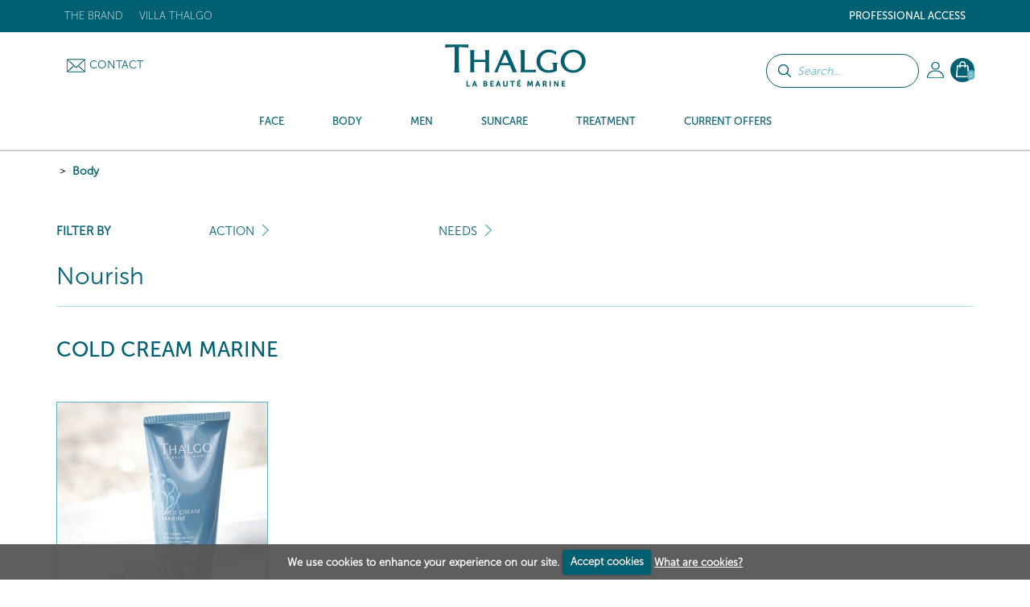

--- FILE ---
content_type: text/html; charset=UTF-8
request_url: https://www.thalgo.in/body/_/psa/893-body/12-needs/41-nourish/
body_size: 22661
content:
<!DOCTYPE HTML><html id=h lang="in" data-id='17' data-lang='in' data-langs='in' class="prod d17">
<head>
<link rel="preload" as="font" href="/framework/templates/assets/global/plugins/font-awesome/fonts/fontawesome-webfont.woff2?v=4.4.0" type="font/woff2" crossorigin="anonymous"/>
<style id="dynamicStyles"></style>
<style id="style"></style>
<script id="deferJquery">
var loaded=[],img2load=-1,ww = window.innerWidth,wh=window.innerHeight,desktop=0,mobile=1,device='m',dev=0,prod=1,oc=console,cl=console.log,oce=console.error,ocw=console.warn,ce=console.error,starts=starts||new Date().getTime()
    ,loadedImgByClass={}
    ,delayedJq=[],jQuery=jQuery||deferJq,$=$||deferJq,nf = function (a,b,c) {return;};

if (window.location.href.indexOf('.home')>0) {dev = 1;prod=0;}else{cl=ce=nf;}

function gt(x){var x=x||0,y=new Date().getTime()-starts;if(x)cl(x,y);return y;}
async function defer(method, which, timeout, dilatation) {//not being jquery deferer itslef
    var timeout = timeout || 200,dilatation=dilatation||1.1,which=which || function(){x=(typeof window['jQuery']=='function' && typeof window['jQuery'].fn=='object');cl('jqr',x,gt(),'->',method.name);return x;};    if (which()) {return method();} setTimeout(function () {defer(method,which,Math.round(timeout*dilatation));},timeout );
}
function deferJq(func){
    if(func==document)return {'ready':deferJq};//FF
    ce('jqd',func);//in order to get trace
    if(typeof(func)=='function'){delayedJq.push(func);}
    return {'ready':deferJq};
}
function ol1() {
    if(delayedJq){
        defer(function(){
            console.log('delayedJq',delayedJq);
            for (var c = 0; c < delayedJq.length; c++) {if(typeof(delayedJq[c]=='function')){cl('djq');delayedJq[c]();}}
        });
    }
}
function jsl(x){if(!x)return;var id=x.id;y=x.src;if(id)loaded.push(id);else loaded.push(y);/*cl('jsl:',y);*/return 1;} function jse(x){if(!x)return;ce('jse:',x.src);}
window.addEventListener('load',ol1);

if(/Android|webOS|iPhone|iPod|iPad|BlackBerry|IEMobile|Opera Mini|Mobi/i.test(navigator.userAgent)) { mobile=1;device = 'm'; } else { mobile=0;device = 'd'; }
if (ww < 1000) {desktop = 0;mobile = 1;}

</script>
    <script type='text/javascript' id='jquery.php'>/*jquery.php*/
var start=1769912654.6954,	a='/body/_/psa/893-body/12-needs/41-nourish/',	win='',	local='',	dev=0,	xon=0,	proddebug='',	debug=0,	mode='wget',	path='',	real_path='/var/www/thalgo.fr/website',	fw_path='/framework',	fw_real_path='/var/www/thalgo.fr/website/framework',	fw_action_real_path='/var/www/thalgo.fr/website/framework/actions',	fw_config_real_path='/var/www/thalgo.fr/website/framework/config',	fw_config_forms_real_path='/var/www/thalgo.fr/website/framework/config/forms',	fw_config_install_real_path='/var/www/thalgo.fr/website/framework/config/install',	fw_config_install_maj_real_path='/var/www/thalgo.fr/website/framework/config/install/maj',	fw_lib_real_path='/var/www/thalgo.fr/website/framework/lib',	fw_lib_modules_real_path='/var/www/thalgo.fr/website/framework/lib/framework/modules',	fw_tpl_real_path='/var/www/thalgo.fr/website/framework/templates',	fw_action_path='/framework/actions',	fw_config_path='/framework/config',	fw_config_forms_path='/framework/config/forms',	fw_config_install_path='/framework/config/install',	fw_config_install_maj_path='/framework/config/install/maj',	fw_lib_path='/framework/lib',	fw_lib_modules_path='/framework/lib/framework/modules',	fw_tpl_path='/framework/templates',	site_path='/site',	site_real_path='/var/www/thalgo.fr/website/site',	site_action_real_path='/var/www/thalgo.fr/website/site/actions',	site_config_real_path='/var/www/thalgo.fr/website/site/config',	site_config_forms_real_path='/var/www/thalgo.fr/website/site/config/forms',	site_lng_real_path='/var/www/thalgo.fr/website/site/lng',	site_log_real_path='/var/www/thalgo.fr/website/site/logs',	site_tpl_real_path='/var/www/thalgo.fr/website/site/templates',	site_action_path='/site/actions',	site_config_path='/site/config',	site_config_forms_path='/site/config/forms',	site_lng_path='/site/lng',	site_log_path='/site/logs',	site_tpl_path='/site/templates',	site_uploaded_path='site/uploaded',	app='front',	env='prod',	protocole='https://',	site_host='https://www.thalgo.in',	server_name='https://www.thalgo.in',	site_url='https://www.thalgo.in',	site_domain='www.thalgo.in',	domain_id=17,	domain_type='e-commerce-btoc-btob',	fw_action_app_real_path='/var/www/thalgo.fr/website/framework/actions/defaut/front',	fw_action_app_path='/framework/actions/defaut/front',	fw_tpl_app_real_path='/var/www/thalgo.fr/website/framework/templates/defaut/front',	fw_tpl_app_path='/framework/templates/defaut/front',	site_action_app_real_path='/var/www/thalgo.fr/website/site/actions/defaut/front',	site_action_app_path='/site/actions/defaut/front',	site_tpl_app_real_path='/var/www/thalgo.fr/website/site/templates/defaut/front',	site_tpl_app_path='/site/templates/defaut/front',	domain_list='2,45,44,42,40,39,38,37,36,34,33,32,31,22,20,19,18,15,9,7,6,5,3,1,30,17,11,43',	domain_manifest='',	lang_list='in',	devises_list=6,	devises_id=6,	domain_version='multi',	lang_version='mono',	lang='in',	locale='in',	lang_path='',	site_url_lang='https://www.thalgo.in',	devise_version='mono',	url_type='menuitem',	controler_name='produits',	controler_method='index',	class_action='produits-index',	action_name='index',	class_name='actionproduits',	myclass_name='myactionproduits',	fw_assets_real_path='/var/www/thalgo.fr/website/framework/templates/assets',	fw_assets_path='/framework/templates/assets',	fw_img_real_path='/var/www/thalgo.fr/website/framework/templates/defaut/front/images',	fw_img_path='/framework/templates/defaut/front/images',	site_img_real_path='/var/www/thalgo.fr/website/site/templates/defaut/front/images',	site_img_path='/site/templates/defaut/front/images',	fw_css_real_path='/var/www/thalgo.fr/website/framework/templates/defaut/front/css',	fw_css_path='/framework/templates/defaut/front/css',	site_css_real_path='/var/www/thalgo.fr/website/site/templates/defaut/front/css',	site_css_path='/site/templates/defaut/front/css',	fw_js_real_path='/var/www/thalgo.fr/website/framework/templates/defaut/front/javascript',	fw_js_path='/framework/templates/defaut/front/javascript',	site_js_real_path='/var/www/thalgo.fr/website/site/templates/defaut/front/javascript',	site_js_path='/site/templates/defaut/front/javascript',	html='html5',	fc=1,	url='body',	l=1534,	psa=893,	ip='10.0.2.5';</script>    <script id="gjs"  defer onload="jsl(this)" onerror="jse(this)" src="/app/global.js?a=1742838470"></script>
    <script  defer onload="jsl(this)" onerror="jse(this)" src="/site/templates/defaut/front/javascript/jquery-1.7.2.min.js"></script>
    <link  media='none' onload="if(media=='none'){media='all';this.removeAttribute('onload');}" rel="stylesheet" href="/app/global.css?a=1714123034"/>
    <meta charset="UTF-8" />
	<title>Thalgo, Body, Marine-based body products, Thalgo spas and salons</title>
	<meta name="description" content="Discover the Thalgo La Beauté Marine body products" />
	<meta name="keywords" content="" />
    <meta name="generator" content="Alpow!">
    <meta property="og:type" content="website">
    <meta property="og:title" content="Thalgo, Body, Marine-based body products, Thalgo spas and salons">
	<meta property="og:url" content="https://www.thalgo.in/body/_/psa/893-body/12-needs/41-nourish/">
    <link rel="alternate" href="https://www.thalgo.in/body/_/psa/893-body/12-needs/41-nourish/" hreflang="in">
    <meta http-equiv="X-UA-Compatible" content="IE=edge">
	<meta content="width=device-width, initial-scale=1.0" name="viewport"/>
    	<link rel="shortcut icon" href="/site/templates/defaut/front/images/favicon.ico" />
	<link rel="canonical" href="https://www.thalgo.in/body/_/psa/893-body/12-needs/41-nourish/" /><link  media='none' onload="if(media=='none'){media='all';this.removeAttribute('onload');}" href="//fonts.googleapis.com/css?family=Open+Sans:300,400,700&display=swap" rel="stylesheet" type="text/css" />
<link  media='none' onload="if(media=='none'){media='all';this.removeAttribute('onload');}" href="/site/templates/defaut/front/css/jquery.dd.css?v=1581609222" rel="stylesheet" type="text/css" />
<link  media='none' onload="if(media=='none'){media='all';this.removeAttribute('onload');}" href="/site/templates/defaut/front/css/jquery-ui-1.8.18.custom.css?v=1581609220" rel="stylesheet" type="text/css" />
<link  media='none' onload="if(media=='none'){media='all';this.removeAttribute('onload');}" href="/framework/templates/assets/global/plugins/font-awesome/css/font-awesome.min.css?v=1611831035" rel="stylesheet" type="text/css" />
<link  media='none' onload="if(media=='none'){media='all';this.removeAttribute('onload');}" href="/framework/templates/assets/global/plugins/owlcarousel2-master/dist/assets/owl.carousel.min.css?v=1552660721" rel="stylesheet" type="text/css" />
<link  media='none' onload="if(media=='none'){media='all';this.removeAttribute('onload');}" href="/framework/templates/assets/global/plugins/owlcarousel2-master/dist/assets/owl.theme.default.css?v=1552660721" rel="stylesheet" type="text/css" />
<link  media='none' onload="if(media=='none'){media='all';this.removeAttribute('onload');}" href="/framework/templates/assets/global/plugins/bootstrap-datepicker/css/datepicker3.css?v=1552660628" rel="stylesheet" type="text/css" />
<link  media='none' onload="if(media=='none'){media='all';this.removeAttribute('onload');}" href="/framework/templates/assets/global/plugins/fancybox3/dist/jquery.fancybox.min.css?v=1552660655" rel="stylesheet" type="text/css" />
<link  media='none' onload="if(media=='none'){media='all';this.removeAttribute('onload');}" href="/site/templates/defaut/front/css/bootstrap.min.css?v=1581609220" rel="stylesheet" type="text/css" />
<link  media='none' onload="if(media=='none'){media='all';this.removeAttribute('onload');}" href="/site/templates/defaut/front/css/animate.css?v=1581609221" rel="stylesheet" type="text/css" />
<link  media='none' onload="if(media=='none'){media='all';this.removeAttribute('onload');}" href="/site/templates/defaut/front/css/cookiecuttr.css?v=1602497751" rel="stylesheet" type="text/css" />
<link  media='none' onload="if(media=='none'){media='all';this.removeAttribute('onload');}" href="/site/templates/defaut/front/css/nav.css?v=1602498503" rel="stylesheet" type="text/css" />
<link  media='none' onload="if(media=='none'){media='all';this.removeAttribute('onload');}" href="/site/templates/defaut/front/css/produits_index.css?v=1767866231" rel="stylesheet" type="text/css" />    <script  defer onload="jsl(this)" onerror="jse(this)">
    window.dataLayer = window.dataLayer || []
    dataLayer = [{
		// Environnement
		'EnvWork' : 'prod', // Work environment
		'Language' : 'in', // Language of website

		// Informations utilisateur
		'UserAuthenticated' : '0', // 1 if user is logged, else 0,
				'user_profile': "public",
		// Informations sur la page
		'PageName' : "body/", // Name of the current page (see PageNames tab). Pagename is not about URI !
		'PageCategory' : "Produits", // Category of the page (basically use the English wording of the top category)

			}];
	</script>
    
    <!-- Google Tag Manager -->
    <script  defer onload="jsl(this)" onerror="jse(this)" >
    window.addEventListener('DOMContentLoaded', (event) => {
    window.onload = function() {
        setTimeout(function() {
    
    (
        function(w,d,s,l,i){w[l]=w[l]||[];w[l].push({'gtm.start':
    new Date().getTime(),event:'gtm.js'});var f=d.getElementsByTagName(s)[0],
    j=d.createElement(s),dl=l!='dataLayer'?'&l='+l:'';j.async=true;j.src=
    'https://www.googletagmanager.com/gtm.js?id='+i+dl;f.parentNode.insertBefore(j,f);
    })(window,document,'script','dataLayer','GTM-TKBK5DVF');
            }, 5000);
    };
    });
    </script>
    <!-- End Google Tag Manager -->

    <!-- Global site tag (gtag.js) - Google Analytics -->
        <script  defer onload="jsl(this)" onerror="jse(this)"  src="https://www.googletagmanager.com/gtag/js?id=G-JRTRG8L6Z2"></script>
    <script  defer onload="jsl(this)" onerror="jse(this)" >
      window.dataLayer = window.dataLayer || [];
      function gtag(){dataLayer.push(arguments);}
      gtag('js', new Date());
      gtag('config', 'G-JRTRG8L6Z2');
    </script>
    <link rel="stylesheet" href="/site/templates/defaut/front/css/general.css?v=1765545416"/>

            <!-- Facebook Pixel Code -->
        <script>
        !function(f,b,e,v,n,t,s)
        {if(f.fbq)return;n=f.fbq=function(){n.callMethod?
        n.callMethod.apply(n,arguments):n.queue.push(arguments)};
        if(!f._fbq)f._fbq=n;n.push=n;n.loaded=!0;n.version='2.0';
        n.queue=[];t=b.createElement(e);t.async=!0;
        t.src=v;s=b.getElementsByTagName(e)[0];
        s.parentNode.insertBefore(t,s)}(window, document,'script',
        'https://connect.facebook.net/en_US/fbevents.js');
        fbq('init', '1376827740808590');
        fbq('track', 'PageView');
        </script>
        <noscript><img height="1" width="1" style="display:none"
        src="https://www.facebook.com/tr?id=1376827740808590&ev=PageView&noscript=1";
        /></noscript>
        <!-- End Facebook Pixel Code -->
    
    
    
            <script type="text/javascript">
            (function() {
                window.sib = {
                    equeue: [],
                    client_key: "9hvfjjc1mddmmpw1wu3nxssv"
                };
                /* OPTIONAL: email for identify request*/
                // window.sib.email_id = 'example@domain.com';
                window.sendinblue = {};
                for (var j = ['track', 'identify', 'trackLink', 'page', 'trackEvent'], i = 0; i < j.length; i++) {
                (function(k) {
                    window.sendinblue[k] = function() {
                        var arg = Array.prototype.slice.call(arguments);
                        (window.sib[k] || function() {
                                var t = {};
                                t[k] = arg;
                                window.sib.equeue.push(t);
                            })(arg[0], arg[1], arg[2], arg[3]);
                        };
                    })(j[i]);
                }
                var n = document.createElement("script"),
                    i = document.getElementsByTagName("script")[0];
                n.type = "text/javascript", n.id = "sendinblue-js", n.async = !0, n.src = "https://sibautomation.com/sa.js?key=" + window.sib.client_key, i.parentNode.insertBefore(n, i), window.sendinblue.page();
            })();
        </script>
                            <meta name="google-site-verification" content="MR0YW9-h_fwklky_zR6Y588a8uHWI-pE81RL0IJWXbc" />
            <meta name="google-site-verification" content="0vH7_eKyJgvdA2p9TqiZz31Sl5GjTcxYL6ro5NY-Enw" />
            
        </head>

<body id="top" class="template-produits-index">
    <!-- Google Tag Manager (noscript) -->
    <noscript><iframe src="https://www.googletagmanager.com/ns.html?id=GTM-TKBK5DVF" height="0" width="0" style="display:none;visibility:hidden"></iframe></noscript>
    <!-- End Google Tag Manager (noscript) -->

    <!-- Code Google de la balise de remarketing -->
<!------------------------------------------------
Les balises de remarketing ne peuvent pas être associées aux informations personnelles ou placées sur des pages liées aux catégories à caractère sensible. Pour comprendre et savoir comment configurer la balise, rendez-vous sur la page http://google.com/ads/remarketingsetup.
-------------------------------------------------->

<!--<script   type="text/javascript">
/* <![CDATA[ */
var google_conversion_id = 1058852454;
var google_custom_params = window.google_tag_params;
var google_remarketing_only = true;
/* ]]> */
</script><script type="text/javascript" src="//www.googleadservices.com/pagead/conversion.js"></script>
<noscript><div style="display:inline;"><img height="1" width="1" style="border-style:none;" alt="" src="//googleads.g.doubleclick.net/pagead/viewthroughconversion/1058852454/?guid=ON&amp;script=0"/></div></noscript>-->

    <header id="header" class="active">
        <div class="top">
    <div class="container">
        <nav class="navbar sdsd2">
                        <div class="social float-right hidden">
                <a href="https://www.instagram.com/thalgoindia" title="" target="_blank"><img loading=lazy src=/z/null.png data-src="/site/templates/defaut/front/images/ico-instagram-top.png" alt="ico-instagram" /></a><a href="https://www.facebook.com/thalgoindia" title="" target="_blank"><img  loading=lazy data-src="/site/templates/defaut/front/images/ico-facebook-top.png" alt="ico-facebook" /></a><a href="https://twitter.com/thalgo_india" title="" target="_blank"><img loading=lazy src=/z/null.png data-src="/site/templates/defaut/front/images/ico-twitter-top.png" alt="ico-twitter" /></a>
                            </div>

                        <ul class="nav navbar-nav float-right topright">
                            <li class="niveau1submenu dropdown">
                    <a href="#noclick#1144" target="_self" class="dropdown-toggle" data-toggle="dropdown">Professional Access</a>
                                        <ul class="dropdown-menu" role="menu">
                                        <li class="niveau2">
                    <a href="/professional-access/become-a-stockist/#1145" target="_self" >Become a stockist</a>
                                                </li>
                        </ul><!-- 128:1,1,1 -->                                </li>
                                                </ul><!-- 135-->
                    
                        <ul class="nav navbar-nav float-left topleft">
                                                        <li class="niveau1 dropdown"

                                                            >
                                <a href="/the-brand/" target="_self" class="dropdown-toggle" data-toggle="dropdown"                                                                    >The brand</a>
                                                                <ul class="dropdown-menu" role="menu">
                                                        <li class="niveau2"

                                                            >
                                <a href="/the-brand/our-5-commitments/" target="_self"                                                                     >Our 5 commitments</a>
                                                                </li>
                                                        <li class="niveau2"

                                                            >
                                <a href="/the-brand/the-brand-thalgo/" target="_self"                                                                     >Our history</a>
                                                                </li>
                                                        <li class="niveau2"

                                                            >
                                <a href="/the-brand/our-values-and-commitments/" target="_self"                                                                     >Marine Expertise</a>
                                                                </li>
                                                        <li class="niveau2"

                                                            >
                                <a href="/the-brand/the-5-oceans/" target="_self"                                                                     >Marine Beauty</a>
                                                                </li>
                                                        <li class="niveau2"

                                                            >
                                <a href="/the-brand/scientific-innovation-and-patents/" target="_self"                                                                     >Professional Expertise</a>
                                                                </li>
                                                        <li class="niveau2"

                                                            >
                                <a href="/the-brand//" target="_self"                                                                     ></a>
                                                                </li>
                                                        <li class="niveau2"

                                                            >
                                <a href="/the-brand/pioneer-and-leader/" target="_self"                                                                     >Our commitments</a>
                                                                </li>
                                                        <li class="niveau2"

                                                            >
                                <a href="/the-brand/the-thalgo-group/" target="_self"                                                                     >The Thalgo Group</a>
                                                                </li>
                                                                    </ul><!-- 210 -->
                                        </li>
                                        <!-- 2:1,8,1 -->                            <li class="niveau1 dropdown"

                                                            >
                                <a href="https://www.villathalgo.com" target="_blank" class="dropdown-toggle" data-toggle="dropdown"                                                                    >Villa Thalgo</a>
                                                                </li>
                                                        <li class="hidden niveau1"

                                                            >
                                <a href="/dive-with-aurore/" target="_self"                                                                     >Dive with Aurore</a>
                                                                </li>
                                                    </ul><!-- 221 -->
                            </nav>
    </div>
</div>
<div class="head">
    <div class="container">
       	<ul class="nav navbar-nav bloc-right">
                       <!-- Barre de recherche -->
            <form class="form-common form-search" action="/search-results/index.html" method="get">
                <div class="form-group search-bar">
                    <p><input class="btn btn-default" type="submit" value="" /></p>
                    <p><input type="text" name="keywords" class="keywords" placeholder="Search..."></p>
                </div>
            </form>
                                        <li class="dropdown my-account">
                    <!--<a class="head-account dropdown-toggle" href="/my-account/" data-toggle="dropdown">My Account</a>-->
                    <a class="head-account dropdown-toggle" href="/my-account/"></a>
                    <ul class="dropdown-menu" role="menu">
                        <li>
                                                            <p class="nav-title">Already an account ?</p><hr/>

                        		<form class="nav-form form-common" action="/login/" method="post">
                        			<input type="hidden" name="url_redirect" id="url_redirect" value="" />                        			<input type="hidden" name="check" value="true" />

                					<div class="form-group">
                            			<p><input type="text" name="identifiant" id="identifiant" value="" placeholder="Username" class="required long" /></p>
                            			<p><input type="password" name="password" id="password" placeholder="Password" class="required long" /></p>
                                        <p class="form-infos"><a href="/login/forgot-your-password/">Forgotten your password?</a></p>
                           			</div>

                					<div class="form-group">
                						<p class="submit"><input class="btn btn-default btn-thalgo btn-small" type="submit" value="Connect" /></p>
                					</div>

                        			
                                    <p class="form-infos"><a href="/login/account-validation/">Receive the account validation email again</a></p>                        		</form>
                                <div class="nav-insc">
                                    <p class="nav-insc-title"> Don't have an account?</p><hr/>
                                    <p class="nav-insc-desc"><a class="btn btn-default btn-thalgo btn-small" href="/signup/">CREATE AN ACCOUNT</a></p>
                                </div>
                                                    </li>
                    </ul><!-- 84 -->
                </li>
                            <li class="dropdown panier-ajax panier">
                        <a class="head-basket dropdown-toggle" href="/my-cart/" data-toggle="dropdown"><span>0</span></a>
                        <ul class="dropdown-menu dropdown-menu-basket menu-refonte" role="menu">
                        <li>
                                <p class="nav-title">My shopping basket - <i>0 Product</i><hr/></p>
                                
                                <p class="center validpanier2"><span class="btn btn-voir-head-top validePanier"><a href="/my-cart/">Place order</a></span></p>
                        </li>
                        </ul><!-- 238 -->
                </li>
                        </ul><!-- 242 -->

        <div class="bloc-left">
                        <p class="head-contact"><img src="/framework/templates/defaut/front/images/ico-enveloppe.png" alt="Contact" /><a href="/contact/">Contact</a></p>   
        </div>

        <p class="logo center"><a href="/"><img src=/z/null.png data-src="/site/templates/defaut/front/images/logo.svg" alt="Inde" /></a></p >
    </div>
</div>

<div class="menu">
    <div class="container"></div>
    <nav class="nav-menu">
        
            <ul class="nav navbar-nav nav-left Menu_2">

                                                <li class="c_face produits_menu_hover _1" data-id="840"  id="menuitem-840">
                                <a href="/face/#840">
                                    <span>Face</span>
                                </a>
                                                    <div class="sousmenu  " >
                        <p class="menu_left">&nbsp;</p>
                        <p class="menu_right">&nbsp;</p>
                                                    <ul class='_6 gammes '>
                                <!--  submenus++class="dropdown-menu" // -->                                <li class="section">Products</li>
                                                            <li class="c_eveillamer produits_suggestions _2" data-id="841"  id="menuitem-841">
                                <a href="/face/eveil-a-la-mer/#841">
                                    <span>Eveil à la Mer</span>
                                </a>
                            
                                                    </li>
                                                        <li class="c_sourcemarine produits_suggestions _2" data-id="2102"  id="menuitem-2102">
                                <a href="/face/source-marine/#2102">
                                    <span>Source Marine</span>
                                </a>
                            
                                                    </li>
                                                        <li class="c_coldcreammarine produits_suggestions _2" data-id="2103"  id="menuitem-2103">
                                <a href="/face/cold-cream-marine/#2103">
                                    <span>Cold Cream Marine</span>
                                </a>
                            
                                                    </li>
                                                        <li class="c_puretmarine produits_suggestions _2" data-id="2104"  id="menuitem-2104">
                                <a href="/face/purete-marine/#2104">
                                    <span>Pureté Marine</span>
                                </a>
                            
                                                    </li>
                                                        <li class="c_spirulineboost produits_suggestions _2" data-id="2105"  id="menuitem-2105">
                                <a href="/face/spiruline-boost/#2105">
                                    <span>Spiruline Boost</span>
                                </a>
                            
                                                    </li>
                                                        <li class="c_hyaluprocollagne produits_suggestions _2" data-id="2106"  id="menuitem-2106">
                                <a href="/face/hyalu-procollagene/#2106">
                                    <span>Hyalu-Procollagène</span>
                                </a>
                            
                                                    </li>
                                                        <li class="c_lumieremarine produits_suggestions _2" data-id="2108"  id="menuitem-2108">
                                <a href="/face/lumiere-marine/#2108">
                                    <span>Lumiere Marine</span>
                                </a>
                            
                                                    </li>
                                                        <li class="c_exceptionmarine produits_suggestions _2" data-id="2109"  id="menuitem-2109">
                                <a href="/face/exception-marine/#2109">
                                    <span>Exception Marine</span>
                                </a>
                            
                                                    </li>
                                                        <li class="c_prodigedesocans produits_suggestions _2" data-id="870"  id="menuitem-870">
                                <a href="/face/prodige-des-oceans/#870">
                                    <span>Prodige des Océans</span>
                                </a>
                            
                                                    </li>
                                                        <li class="c_marineshotmasks produits_suggestions _2" data-id="2101"  id="menuitem-2101">
                                <a href="/face/marine-shot-masks/#2101">
                                    <span>Marine Shot Masks</span>
                                </a>
                            
                                                    </li>
                                                        <li class="c_skinsolutions produits_suggestions _2" data-id="854"  id="menuitem-854">
                                <a href="/face/skin-solutions/#854">
                                    <span>Skin Solutions</span>
                                </a>
                            
                                                    </li>
                        </ul><!-- 255: 1, 11, 1 --><ul class='preoccupation_beaute'>
                                                    <li class='section'>Action</li>
                                                    <li class="l312">
                                                        <a href="/face/_/psa/840-face/20-action/101-cleanser---foaming/">
                                                            Cleanser - Foaming                                                        </a>
                                                    </li>
                                                
                                                    <li class="l312">
                                                        <a href="/face/_/psa/840-face/20-action/102-waters-&-lotions/">
                                                            Waters & Lotions                                                        </a>
                                                    </li>
                                                
                                                    <li class="l312">
                                                        <a href="/face/_/psa/840-face/20-action/88-masks-&-scrubs/">
                                                            Masks & Scrubs                                                        </a>
                                                    </li>
                                                
                                                    <li class="l312">
                                                        <a href="/face/_/psa/840-face/20-action/86-serum-&-concentrate/">
                                                            Serum & Concentrate                                                        </a>
                                                    </li>
                                                
                                                    <li class="l312">
                                                        <a href="/face/_/psa/840-face/20-action/89-eye-contour/">
                                                            Eye Contour                                                        </a>
                                                    </li>
                                                
                                                    <li class="l312">
                                                        <a href="/face/_/psa/840-face/20-action/139-day-care/">
                                                            Day care                                                        </a>
                                                    </li>
                                                
                                                    <li class="l312">
                                                        <a href="/face/_/psa/840-face/20-action/106-night-care/">
                                                            Night Care                                                        </a>
                                                    </li>
                                                
                                                    <li class="l312">
                                                        <a href="/face/_/psa/840-face/20-action/188-lip-balm/">
                                                            Lip Balm                                                        </a>
                                                    </li>
                                                
                                                    <li class="l312">
                                                        <a href="/face/_/psa/840-face/20-action/140-make-up-skincare/">
                                                            Make-up skincare                                                        </a>
                                                    </li>
                                                
                                                    <li class="l312">
                                                        <a href="/face/_/psa/840-face/20-action/173-marine-food-supplements/">
                                                            Marine Food Supplements                                                        </a>
                                                    </li>
                                                
                                                    <li class="l312">
                                                        <a href="/face/_/psa/840-face/20-action/189-gift-sets/">
                                                            Gift Sets                                                        </a>
                                                    </li>
                                                
                                                    <li class="l312">
                                                        <a href="/face/_/psa/840-face/20-action/191-eco-refills/">
                                                            Eco-Refills                                                        </a>
                                                    </li>
                                                
                                                    <li class="l312">
                                                        <a href="/face/_/psa/840-face/20-action/186-accesories/">
                                                            Accesories                                                        </a>
                                                    </li>
                                                </ul><!-- 320 --><ul class='preoccupation_beaute'>
                                                    <li class='section'>Needs</li>
                                                    <li class="l312">
                                                        <a href="/face/_/psa/840-face/13-needs/131-remove-make-up-cleanse/">
                                                            Remove Make-up &amp; Cleanse                                                        </a>
                                                    </li>
                                                
                                                    <li class="l312">
                                                        <a href="/face/_/psa/840-face/13-needs/48-exfoliate-energise/">
                                                            Exfoliate &amp; Energise                                                        </a>
                                                    </li>
                                                
                                                    <li class="l312">
                                                        <a href="/face/_/psa/840-face/13-needs/49-hydrate/">
                                                            Hydrate                                                        </a>
                                                    </li>
                                                
                                                    <li class="l312">
                                                        <a href="/face/_/psa/840-face/13-needs/50-relipidise-smooth/">
                                                            Relipidise &amp; smooth                                                        </a>
                                                    </li>
                                                
                                                    <li class="l312">
                                                        <a href="/face/_/psa/840-face/13-needs/192-repair-soothe/">
                                                            Repair &amp; soothe                                                        </a>
                                                    </li>
                                                
                                                    <li class="l312">
                                                        <a href="/face/_/psa/840-face/13-needs/52-purify-matify/">
                                                            Purify &amp; matify                                                        </a>
                                                    </li>
                                                
                                                    <li class="l312">
                                                        <a href="/face/_/psa/840-face/13-needs/174-smoothe-energise/">
                                                            Smoothe &amp; Energise                                                        </a>
                                                    </li>
                                                
                                                    <li class="l312">
                                                        <a href="/face/_/psa/840-face/13-needs/175-fill-in-wrinkles-(even)-installed/">
                                                            Fill in wrinkles (even) installed                                                        </a>
                                                    </li>
                                                
                                                    <li class="l312">
                                                        <a href="/face/_/psa/840-face/13-needs/176-correct-wrinkles-&-firm/">
                                                            Correct wrinkles & firm                                                        </a>
                                                    </li>
                                                
                                                    <li class="l312">
                                                        <a href="/face/_/psa/840-face/13-needs/177-lift-&-restore-density/">
                                                            Lift & Restore Density                                                        </a>
                                                    </li>
                                                
                                                    <li class="l312">
                                                        <a href="/face/_/psa/840-face/13-needs/178-new-skin-effect/">
                                                            New Skin Effect                                                        </a>
                                                    </li>
                                                
                                                    <li class="l312">
                                                        <a href="/face/_/psa/840-face/13-needs/179-clarify-&-even-out/">
                                                            Clarify & Even Out                                                        </a>
                                                    </li>
                                                
                                                    <li class="l312">
                                                        <a href="/face/_/psa/840-face/13-needs/180-global-anti-ageing/">
                                                            Global Anti-Ageing                                                        </a>
                                                    </li>
                                                </ul><!-- 320 -->                                    </li>
                                                                <li class="c_body produits_menu_hover _1" data-id="893"  id="menuitem-893">
                                <a href="/body/#893">
                                    <span>Body</span>
                                </a>
                                                    <div class="sousmenu  " >
                        <p class="menu_left">&nbsp;</p>
                        <p class="menu_right">&nbsp;</p>
                                                    <ul class='_6 gammes '>
                                <!--  submenus++class="dropdown-menu" // -->                                <li class="section">Products</li>
                                                            <li class="c_thalassotherapy produits_suggestions _2" data-id="895"  id="menuitem-895">
                                <a href="/body/thalassotherapy/#895">
                                    <span>Thalassotherapy</span>
                                </a>
                            
                                                    </li>
                                                        <li class="c_coldcreammarine produits_suggestions _2" data-id="899"  id="menuitem-899">
                                <a href="/body/cold-cream-marine/#899">
                                    <span>Cold Cream Marine</span>
                                </a>
                            
                                                    </li>
                                                        <li class="c_merveillearctique produits_suggestions _2" data-id="2111"  id="menuitem-2111">
                                <a href="/body/merveille-arctique/#2111">
                                    <span>Merveille Arctique</span>
                                </a>
                            
                                                    </li>
                                                        <li class="c_joyauxatlantique produits_suggestions _2" data-id="2112"  id="menuitem-2112">
                                <a href="/body/joyaux-atlantique/#2112">
                                    <span>Joyaux Atlantique</span>
                                </a>
                            
                                                    </li>
                        </ul><!-- 255: 1, 16, 1 --><ul class='preoccupation_beaute'>
                                                    <li class='section'>Action</li>
                                                    <li class="l312">
                                                        <a href="/body/_/psa/893-body/19-action/117-baths-&-showers/">
                                                            Baths & Showers                                                        </a>
                                                    </li>
                                                
                                                    <li class="l312">
                                                        <a href="/body/_/psa/893-body/19-action/118-exfoliator/">
                                                            Exfoliator                                                        </a>
                                                    </li>
                                                
                                                    <li class="l312">
                                                        <a href="/body/_/psa/893-body/19-action/119-moisturizing-&-nourishing/">
                                                            Moisturizing & Nourishing                                                        </a>
                                                    </li>
                                                
                                                    <li class="l312">
                                                        <a href="/body/_/psa/893-body/19-action/120-room-fragrances/">
                                                            Room Fragrances                                                        </a>
                                                    </li>
                                                
                                                    <li class="l312">
                                                        <a href="/body/_/psa/893-body/19-action/121-care-oil/">
                                                            Care Oil                                                        </a>
                                                    </li>
                                                
                                                    <li class="l312">
                                                        <a href="/body/_/psa/893-body/19-action/122-slimming-&-firming/">
                                                            Slimming & Firming                                                        </a>
                                                    </li>
                                                
                                                    <li class="l312">
                                                        <a href="/body/_/psa/893-body/19-action/123-hand-feet-cream/">
                                                            Hand Feet Cream                                                        </a>
                                                    </li>
                                                
                                                    <li class="l312">
                                                        <a href="/body/_/psa/893-body/19-action/182-marine-food-supplements/">
                                                            Marine Food Supplements                                                        </a>
                                                    </li>
                                                
                                                    <li class="l312">
                                                        <a href="/body/_/psa/893-body/19-action/190-gift-sets/">
                                                            Gift Sets                                                        </a>
                                                    </li>
                                                </ul><!-- 320 --><ul class='preoccupation_beaute'>
                                                    <li class='section'>Needs</li>
                                                    <li class="l312">
                                                        <a href="/body/_/psa/893-body/12-needs/41-nourish/">
                                                            Nourish                                                        </a>
                                                    </li>
                                                
                                                    <li class="l312">
                                                        <a href="/body/_/psa/893-body/12-needs/45-post-hair-removal/">
                                                            Post-Hair Removal                                                        </a>
                                                    </li>
                                                
                                                    <li class="l312">
                                                        <a href="/body/_/psa/893-body/12-needs/43-refine/">
                                                            Refine                                                        </a>
                                                    </li>
                                                
                                                    <li class="l312">
                                                        <a href="/body/_/psa/893-body/12-needs/44-firm/">
                                                            Firm                                                        </a>
                                                    </li>
                                                
                                                    <li class="l312">
                                                        <a href="/body/_/psa/893-body/12-needs/42-lighten/">
                                                            Lighten                                                        </a>
                                                    </li>
                                                
                                                    <li class="l312">
                                                        <a href="/body/_/psa/893-body/12-needs/114-spa--revitalise/">
                                                            Spa- Revitalise                                                        </a>
                                                    </li>
                                                
                                                    <li class="l312">
                                                        <a href="/body/_/psa/893-body/12-needs/132-spa----soothe/">
                                                            Spa  - Soothe                                                        </a>
                                                    </li>
                                                
                                                    <li class="l312">
                                                        <a href="/body/_/psa/893-body/12-needs/133-spa---energise/">
                                                            Spa - Energise                                                        </a>
                                                    </li>
                                                
                                                    <li class="l312">
                                                        <a href="/body/_/psa/893-body/12-needs/134-spa---relax/">
                                                            Spa - Relax                                                        </a>
                                                    </li>
                                                
                                                    <li class="l312">
                                                        <a href="/body/_/psa/893-body/12-needs/135-spa---rebalance/">
                                                            Spa - Rebalance                                                        </a>
                                                    </li>
                                                
                                                    <li class="l312">
                                                        <a href="/body/_/psa/893-body/12-needs/115-total-youthfulness/">
                                                            Total Youthfulness                                                        </a>
                                                    </li>
                                                
                                                    <li class="l312">
                                                        <a href="/body/_/psa/893-body/12-needs/116-beautiful-hands-and-feet/">
                                                            Beautiful Hands and Feet                                                        </a>
                                                    </li>
                                                
                                                    <li class="l312">
                                                        <a href="/body/_/psa/893-body/12-needs/183-protect-and-tan/">
                                                            Protect and tan                                                        </a>
                                                    </li>
                                                </ul><!-- 320 -->                                    </li>
                                                                <li class="c_men produits_menu_hover _1" data-id="882"  id="menuitem-882">
                                <a href="/men/#882">
                                    <span>Men</span>
                                </a>
                                                    <div class="sousmenu  " >
                        <p class="menu_left">&nbsp;</p>
                        <p class="menu_right">&nbsp;</p>
                                                    <ul class='_6 gammes '>
                                <!--  submenus++class="dropdown-menu" // -->                                <li class="section">Products</li>
                                                            <li class="c_cleansing produits_suggestions _2" data-id="884"  id="menuitem-884">
                                <a href="/men/cleansing/#884">
                                    <span>Cleansing</span>
                                </a>
                            
                                                    </li>
                                                        <li class="c_skincare produits_suggestions _2" data-id="885"  id="menuitem-885">
                                <a href="/men/skincare/#885">
                                    <span>Skincare</span>
                                </a>
                            
                                                    </li>
                        </ul><!-- 255: 1, 19, 1 --><ul class='preoccupation_beaute'>
                                                    <li class='section'>Action</li>
                                                    <li class="l312">
                                                        <a href="/men/_/psa/882-men/26-action/169-face/">
                                                            Face                                                        </a>
                                                    </li>
                                                
                                                    <li class="l312">
                                                        <a href="/men/_/psa/882-men/26-action/170-body/">
                                                            Body                                                        </a>
                                                    </li>
                                                
                                                    <li class="l312">
                                                        <a href="/men/_/psa/882-men/26-action/171-eyes/">
                                                            Eyes                                                        </a>
                                                    </li>
                                                </ul><!-- 320 --><ul class='preoccupation_beaute'>
                                                    <li class='section'>Needs</li>
                                                    <li class="l312">
                                                        <a href="/men/_/psa/882-men/10-needs/137-invigorate-regenerate/">
                                                            Invigorate &amp; Regenerate                                                        </a>
                                                    </li>
                                                
                                                    <li class="l312">
                                                        <a href="/men/_/psa/882-men/10-needs/33-cleansing---showering/">
                                                            Cleansing - Showering                                                        </a>
                                                    </li>
                                                
                                                    <li class="l312">
                                                        <a href="/men/_/psa/882-men/10-needs/35-moisturise---mattify/">
                                                            Moisturise - Mattify                                                        </a>
                                                    </li>
                                                
                                                    <li class="l312">
                                                        <a href="/men/_/psa/882-men/10-needs/110-anti-ageing/">
                                                            Anti-ageing                                                        </a>
                                                    </li>
                                                
                                                    <li class="l312">
                                                        <a href="/men/_/psa/882-men/10-needs/111-eye-contours/">
                                                            Eye Contours                                                        </a>
                                                    </li>
                                                </ul><!-- 320 -->                                    </li>
                                                                <li class="c_suncare produits_menu_hover _1" data-id="887"  id="menuitem-887">
                                <a href="/suncare/#887">
                                    <span>Suncare</span>
                                </a>
                                                    <div class="sousmenu  " >
                        <p class="menu_left">&nbsp;</p>
                        <p class="menu_right">&nbsp;</p>
                                                    <ul class='_6 gammes '>
                                <!--  submenus++class="dropdown-menu" // -->                                <li class="section">Products</li>
                                                            <li class="c_faceprotection produits_suggestions _2" data-id="889"  id="menuitem-889">
                                <a href="/suncare/face-protection/#889">
                                    <span>Face Protection</span>
                                </a>
                            
                                                    </li>
                        </ul><!-- 255: 1, 21, 1 --><ul class='preoccupation_beaute'>
                                                    <li class='section'>Qualification</li>
                                                    <li class="l312">
                                                        <a href="/suncare/_/psa/887-suncare/21-qualification/91-face/">
                                                            Face                                                        </a>
                                                    </li>
                                                
                                                    <li class="l312">
                                                        <a href="/suncare/_/psa/887-suncare/21-qualification/90-face-body/">
                                                            Face &amp; body                                                        </a>
                                                    </li>
                                                </ul><!-- 320 --><ul class='preoccupation_beaute'>
                                                    <li class='section'>Needs</li>
                                                    <li class="l312">
                                                        <a href="/suncare/_/psa/887-suncare/14-needs/136-sun-protection/">
                                                            Sun Protection                                                        </a>
                                                    </li>
                                                
                                                    <li class="l312">
                                                        <a href="/suncare/_/psa/887-suncare/14-needs/63-after-sun/">
                                                            After-sun                                                        </a>
                                                    </li>
                                                
                                                    <li class="l312">
                                                        <a href="/suncare/_/psa/887-suncare/14-needs/193-/">
                                                                                                                    </a>
                                                    </li>
                                                </ul><!-- 320 -->                                    </li>
                                                                <li class="c_treatment produits_menu_hover _1" data-id="1284"  id="menuitem-1284">
                                <a href="/treatment/_/mid/1284#1284">
                                    <span>Treatment</span>
                                </a>
                                                    <div class="sousmenu rituels " >
                        <p class="menu_left">&nbsp;</p>
                        <p class="menu_right">&nbsp;</p>
                    
                                                    <ul class=_7>
                                                        <li class="section">
                                <a href="//"><span>Face</span></a>
                            </li>
                                                        <li class="c_skinsolutions  _3" data-id="1286"  id="menuitem-1286">
                                <a href="/les-soins-fondamentaux/#1286">
                                    <span>Skin Solutions</span>
                                </a>
                                                        </li>
                                                        <li class="c_antiageing  _3" data-id="1293"  id="menuitem-1293">
                                <a href="/les-soins-experts-anti-age/#1293">
                                    <span>Anti-Ageing</span>
                                </a>
                                                        </li>
                        </ul><!-- 255: 1, 25, 1 -->
                                                    <ul class=_7>
                                                        <li class="section">
                                <a href="#noclick/"><span>Body</span></a>
                            </li>
                                                        <li class="c_bodytreatments  _3" data-id="1297"  id="menuitem-1297">
                                <a href="/corps/les-essentiels-marins/#1297">
                                    <span>Body Treatments</span>
                                </a>
                                                        </li>
                                                        <li class="c_sparituals  _3" data-id="1299"  id="menuitem-1299">
                                <a href="/corps/les-rituels-thalgo-spa/#1299">
                                    <span>Spa Rituals</span>
                                </a>
                                                        </li>
                                                        <li class="c_massages  _3" data-id="1300"  id="menuitem-1300">
                                <a href="/corps/les-massages/#1300">
                                    <span>Massages</span>
                                </a>
                                                        </li>
                        </ul><!-- 255: 1, 29, 1 -->
                                                    <ul class=_7>
                                                        <li class="section">
                                <a href="/hommes//"><span>Men</span></a>
                            </li>
                                                        <li class="c_facetreatments  _3" data-id="1302"  id="menuitem-1302">
                                <a href="/hommes/les-soins-visage/#1302">
                                    <span>Face Treatments</span>
                                </a>
                                                        </li>
                        </ul><!-- 255: 1, 31, 1 -->
                                                    <ul class=_7>
                                                        <li class="section">
                                <a href="#noclick/"><span>Prestige</span></a>
                            </li>
                                                        <li class="c_prodigedesoceansfaceandbodyritual  _3" data-id="1306"  id="menuitem-1306">
                                <a href="/prodige-des-oceans-le-rituel-visage-et-corps/prodige-des-oceans-le-rituel-visage/#1306">
                                    <span>Prodige des Oceans : Face and Body Ritual</span>
                                </a>
                                                        </li>
                                                        <li class="c_prodigedesocans  _3" data-id="1305"  id="menuitem-1305">
                                <a href="/prodige-des-oceans-le-rituel-visage-et-corps/prodige-des-oceans-le-rituel-visage-et-corps/#1305">
                                    <span>Prodige des Océans</span>
                                </a>
                                                        </li>
                        </ul><!-- 255: 2, 34, 1 -->                                    </li>
                                                                    </li>
                                                                <li class="c_currentoffers produits_menu_hover _1" data-id="1184"  id="menuitem-1184">
                                <a class="important" href="/current-offers/type/m6#1184">
                                    <span>Current offers</span>
                                </a>
                                                    <div class="sousmenu marketing " >
                        <p class="menu_left">&nbsp;</p>
                        <p class="menu_right">&nbsp;</p>
                                                    <ul class='_5 sub'>
                                                                                    <li>
                                                    <a href="/current-offers/type/m1"><span>New</span></a>
                                                </li>
                                                                                            <li>
                                                    <a href="/current-offers/type/m2"><span>Moisturiser</span></a>
                                                </li>
                                                                                            <li>
                                                    <a href="/current-offers/type/m3"><span>Moisturisers</span></a>
                                                </li>
                                                                                            <li>
                                                    <a href="/current-offers/type/m5"><span>Cleanser</span></a>
                                                </li>
                                                                                            <li>
                                                    <a href="/current-offers/type/m6"><span>Best Seller</span></a>
                                                </li>
                                                                            </ul><!-- 216 -->
                                                            </div>
                                                        </li>
                                    </ul><!-- 348 fin UL-->
            </nav>
</div>


<!-- Menu responsive -->

<div id="header-presentation">
	<p id="header-menu-deploiement">
		<a href="javascript:;" id="menu-deploiement-open"></a>
	</p>
            <p id="header-search-deploiement">
		    <a href="javascript:;" id="search-deploiement-open"></a>
	    </p>
    </div>

<div id="menu-deploiement" class="mobile pushNav js-topPushNav">
	<div>
		<ul id="menu-responsive">
                        <li class="niveau1"
                        >
                
                                <a class="openLevel js-openLevel " href="#" target="_self">Face</a>
                <ul class="_1 pushNav pushNav_level js-pushNavLevel" style="display: flex;flex-direction: column;">
                <li class="closeLevel js-closeLevel hdg">
                    <img src="/site/templates/defaut/front/images/iconeretour.png">
                        Retour
                </li>
                <li class="cat_principale">
                    <a class="" href="" target="_self">Face</a>
                </li>
                    
                <li class="niveau2" style="order:9999">
                    <a class="openLevel js-openLevel" href="#">Ranges</a>
                    <ul class="_1 pushNav pushNav_level js-pushNavLevel">
                    <li class="closeLevel js-closeLevel hdg">
                        <img src="/site/templates/defaut/front/images/iconeretour.png">
                            Retour
                    </li>
                    <li class="cat_principale">
                        <a class="">Products</a>
                    </li>
                </li>


		 		            <li class="niveau2"
                        >
                
                                    
                <a class="" href="/face/eveil-a-la-mer/#841" target="_self">Eveil à la Mer</a>
		 	</li>
                                <li class="niveau2"
                        >
                
                                    
                <a class="" href="/face/source-marine/#2102" target="_self">Source Marine</a>
		 	</li>
                                <li class="niveau2"
                        >
                
                                    
                <a class="" href="/face/cold-cream-marine/#2103" target="_self">Cold Cream Marine</a>
		 	</li>
                                <li class="niveau2"
                        >
                
                                    
                <a class="" href="/face/purete-marine/#2104" target="_self">Pureté Marine</a>
		 	</li>
                                <li class="niveau2"
                        >
                
                                    
                <a class="" href="/face/spiruline-boost/#2105" target="_self">Spiruline Boost</a>
		 	</li>
                                <li class="niveau2"
                        >
                
                                    
                <a class="" href="/face/hyalu-procollagene/#2106" target="_self">Hyalu-Procollagène</a>
		 	</li>
                                <li class="niveau2"
                        >
                
                                    
                <a class="" href="/face/lumiere-marine/#2108" target="_self">Lumiere Marine</a>
		 	</li>
                                <li class="niveau2"
                        >
                
                                    
                <a class="" href="/face/exception-marine/#2109" target="_self">Exception Marine</a>
		 	</li>
                                <li class="niveau2"
                        >
                
                                    
                <a class="" href="/face/prodige-des-oceans/#870" target="_self">Prodige des Océans</a>
		 	</li>
                                <li class="niveau2"
                        >
                
                                    
                <a class="" href="/face/marine-shot-masks/#2101" target="_self">Marine Shot Masks</a>
		 	</li>
                                <li class="niveau2"
                        >
                
                                    
                <a class="" href="/face/skin-solutions/#854" target="_self">Skin Solutions</a>
		 	</li>
                    </li></ul><li class='niveau2'><a class='openLevel js-openLevel' href='#'>Action</a><ul class='_1 pushNav pushNav_level js-pushNavLevel'><li class='closeLevel js-closeLevel hdg'>
                                                                    <img src='/site/templates/defaut/front/images/iconeretour.png'>
                                                                        Retour
                                                                </li>                                                                            <li class="l428 niveau2">
                                                                                <a href="/face/_/psa/840/20/101/1">
                                                                                    Cleanser - Foaming                                                                                </a>
                                                                            </li>
                                                                                                                                                    <li class="l428 niveau2">
                                                                                <a href="/face/_/psa/840/20/102/1">
                                                                                    Waters & Lotions                                                                                </a>
                                                                            </li>
                                                                                                                                                    <li class="l428 niveau2">
                                                                                <a href="/face/_/psa/840/20/88/1">
                                                                                    Masks & Scrubs                                                                                </a>
                                                                            </li>
                                                                                                                                                    <li class="l428 niveau2">
                                                                                <a href="/face/_/psa/840/20/86/1">
                                                                                    Serum & Concentrate                                                                                </a>
                                                                            </li>
                                                                                                                                                    <li class="l428 niveau2">
                                                                                <a href="/face/_/psa/840/20/89/1">
                                                                                    Eye Contour                                                                                </a>
                                                                            </li>
                                                                                                                                                    <li class="l428 niveau2">
                                                                                <a href="/face/_/psa/840/20/139/1">
                                                                                    Day care                                                                                </a>
                                                                            </li>
                                                                                                                                                    <li class="l428 niveau2">
                                                                                <a href="/face/_/psa/840/20/106/1">
                                                                                    Night Care                                                                                </a>
                                                                            </li>
                                                                                                                                                    <li class="l428 niveau2">
                                                                                <a href="/face/_/psa/840/20/188/1">
                                                                                    Lip Balm                                                                                </a>
                                                                            </li>
                                                                                                                                                    <li class="l428 niveau2">
                                                                                <a href="/face/_/psa/840/20/140/1">
                                                                                    Make-up skincare                                                                                </a>
                                                                            </li>
                                                                                                                                                    <li class="l428 niveau2">
                                                                                <a href="/face/_/psa/840/20/173/1">
                                                                                    Marine Food Supplements                                                                                </a>
                                                                            </li>
                                                                                                                                                    <li class="l428 niveau2">
                                                                                <a href="/face/_/psa/840/20/189/1">
                                                                                    Gift Sets                                                                                </a>
                                                                            </li>
                                                                                                                                                    <li class="l428 niveau2">
                                                                                <a href="/face/_/psa/840/20/191/1">
                                                                                    Eco-Refills                                                                                </a>
                                                                            </li>
                                                                                                                                                    <li class="l428 niveau2">
                                                                                <a href="/face/_/psa/840/20/186/1">
                                                                                    Accesories                                                                                </a>
                                                                            </li>
                                                                        </ul></li><!-- 436 --><li class='niveau2'><a class='openLevel js-openLevel' href='#'>Needs</a><ul class='_1 pushNav pushNav_level js-pushNavLevel'><li class='closeLevel js-closeLevel hdg'>
                                                                    <img src='/site/templates/defaut/front/images/iconeretour.png'>
                                                                        Retour
                                                                </li>                                                                            <li class="l428 niveau2">
                                                                                <a href="/face/_/psa/840/13/131/1">
                                                                                    Remove Make-up &amp; Cleanse                                                                                </a>
                                                                            </li>
                                                                                                                                                    <li class="l428 niveau2">
                                                                                <a href="/face/_/psa/840/13/48/1">
                                                                                    Exfoliate &amp; Energise                                                                                </a>
                                                                            </li>
                                                                                                                                                    <li class="l428 niveau2">
                                                                                <a href="/face/_/psa/840/13/49/1">
                                                                                    Hydrate                                                                                </a>
                                                                            </li>
                                                                                                                                                    <li class="l428 niveau2">
                                                                                <a href="/face/_/psa/840/13/50/1">
                                                                                    Relipidise &amp; smooth                                                                                </a>
                                                                            </li>
                                                                                                                                                    <li class="l428 niveau2">
                                                                                <a href="/face/_/psa/840/13/192/1">
                                                                                    Repair &amp; soothe                                                                                </a>
                                                                            </li>
                                                                                                                                                    <li class="l428 niveau2">
                                                                                <a href="/face/_/psa/840/13/52/1">
                                                                                    Purify &amp; matify                                                                                </a>
                                                                            </li>
                                                                                                                                                    <li class="l428 niveau2">
                                                                                <a href="/face/_/psa/840/13/174/1">
                                                                                    Smoothe &amp; Energise                                                                                </a>
                                                                            </li>
                                                                                                                                                    <li class="l428 niveau2">
                                                                                <a href="/face/_/psa/840/13/175/1">
                                                                                    Fill in wrinkles (even) installed                                                                                </a>
                                                                            </li>
                                                                                                                                                    <li class="l428 niveau2">
                                                                                <a href="/face/_/psa/840/13/176/1">
                                                                                    Correct wrinkles & firm                                                                                </a>
                                                                            </li>
                                                                                                                                                    <li class="l428 niveau2">
                                                                                <a href="/face/_/psa/840/13/177/1">
                                                                                    Lift & Restore Density                                                                                </a>
                                                                            </li>
                                                                                                                                                    <li class="l428 niveau2">
                                                                                <a href="/face/_/psa/840/13/178/1">
                                                                                    New Skin Effect                                                                                </a>
                                                                            </li>
                                                                                                                                                    <li class="l428 niveau2">
                                                                                <a href="/face/_/psa/840/13/179/1">
                                                                                    Clarify & Even Out                                                                                </a>
                                                                            </li>
                                                                                                                                                    <li class="l428 niveau2">
                                                                                <a href="/face/_/psa/840/13/180/1">
                                                                                    Global Anti-Ageing                                                                                </a>
                                                                            </li>
                                                                        </ul></li><!-- 436 -->                                                            </li>
                                                                        </ul><!-- 459 -->
                        <li class="niveau1 current"
                        >
                
                                <a class="openLevel js-openLevel " href="#" target="_self">Body</a>
                <ul class="_1 pushNav pushNav_level js-pushNavLevel" style="display: flex;flex-direction: column;">
                <li class="closeLevel js-closeLevel hdg">
                    <img src="/site/templates/defaut/front/images/iconeretour.png">
                        Retour
                </li>
                <li class="cat_principale">
                    <a class="" href="" target="_self">Body</a>
                </li>
                    
                <li class="niveau2" style="order:9999">
                    <a class="openLevel js-openLevel" href="#">Ranges</a>
                    <ul class="_1 pushNav pushNav_level js-pushNavLevel">
                    <li class="closeLevel js-closeLevel hdg">
                        <img src="/site/templates/defaut/front/images/iconeretour.png">
                            Retour
                    </li>
                    <li class="cat_principale">
                        <a class="">Products</a>
                    </li>
                </li>


		 		            <li class="niveau2"
                        >
                
                                    
                <a class="" href="/body/thalassotherapy/#895" target="_self">Thalassotherapy</a>
		 	</li>
                                <li class="niveau2"
                        >
                
                                    
                <a class="" href="/body/cold-cream-marine/#899" target="_self">Cold Cream Marine</a>
		 	</li>
                                <li class="niveau2"
                        >
                
                                    
                <a class="" href="/body/merveille-arctique/#2111" target="_self">Merveille Arctique</a>
		 	</li>
                                <li class="niveau2"
                        >
                
                                    
                <a class="" href="/body/joyaux-atlantique/#2112" target="_self">Joyaux Atlantique</a>
		 	</li>
                    </li></ul><li class='niveau2'><a class='openLevel js-openLevel' href='#'>Action</a><ul class='_1 pushNav pushNav_level js-pushNavLevel'><li class='closeLevel js-closeLevel hdg'>
                                                                    <img src='/site/templates/defaut/front/images/iconeretour.png'>
                                                                        Retour
                                                                </li>                                                                            <li class="l428 niveau2">
                                                                                <a href="/body/_/psa/893/19/117/1">
                                                                                    Baths & Showers                                                                                </a>
                                                                            </li>
                                                                                                                                                    <li class="l428 niveau2">
                                                                                <a href="/body/_/psa/893/19/118/1">
                                                                                    Exfoliator                                                                                </a>
                                                                            </li>
                                                                                                                                                    <li class="l428 niveau2">
                                                                                <a href="/body/_/psa/893/19/119/1">
                                                                                    Moisturizing & Nourishing                                                                                </a>
                                                                            </li>
                                                                                                                                                    <li class="l428 niveau2">
                                                                                <a href="/body/_/psa/893/19/120/1">
                                                                                    Room Fragrances                                                                                </a>
                                                                            </li>
                                                                                                                                                    <li class="l428 niveau2">
                                                                                <a href="/body/_/psa/893/19/121/1">
                                                                                    Care Oil                                                                                </a>
                                                                            </li>
                                                                                                                                                    <li class="l428 niveau2">
                                                                                <a href="/body/_/psa/893/19/122/1">
                                                                                    Slimming & Firming                                                                                </a>
                                                                            </li>
                                                                                                                                                    <li class="l428 niveau2">
                                                                                <a href="/body/_/psa/893/19/123/1">
                                                                                    Hand Feet Cream                                                                                </a>
                                                                            </li>
                                                                                                                                                    <li class="l428 niveau2">
                                                                                <a href="/body/_/psa/893/19/182/1">
                                                                                    Marine Food Supplements                                                                                </a>
                                                                            </li>
                                                                                                                                                    <li class="l428 niveau2">
                                                                                <a href="/body/_/psa/893/19/190/1">
                                                                                    Gift Sets                                                                                </a>
                                                                            </li>
                                                                        </ul></li><!-- 436 --><li class='niveau2'><a class='openLevel js-openLevel' href='#'>Needs</a><ul class='_1 pushNav pushNav_level js-pushNavLevel'><li class='closeLevel js-closeLevel hdg'>
                                                                    <img src='/site/templates/defaut/front/images/iconeretour.png'>
                                                                        Retour
                                                                </li>                                                                            <li class="l428 niveau2">
                                                                                <a href="/body/_/psa/893/12/41/1">
                                                                                    Nourish                                                                                </a>
                                                                            </li>
                                                                                                                                                    <li class="l428 niveau2">
                                                                                <a href="/body/_/psa/893/12/45/1">
                                                                                    Post-Hair Removal                                                                                </a>
                                                                            </li>
                                                                                                                                                    <li class="l428 niveau2">
                                                                                <a href="/body/_/psa/893/12/43/1">
                                                                                    Refine                                                                                </a>
                                                                            </li>
                                                                                                                                                    <li class="l428 niveau2">
                                                                                <a href="/body/_/psa/893/12/44/1">
                                                                                    Firm                                                                                </a>
                                                                            </li>
                                                                                                                                                    <li class="l428 niveau2">
                                                                                <a href="/body/_/psa/893/12/42/1">
                                                                                    Lighten                                                                                </a>
                                                                            </li>
                                                                                                                                                    <li class="l428 niveau2">
                                                                                <a href="/body/_/psa/893/12/114/1">
                                                                                    Spa- Revitalise                                                                                </a>
                                                                            </li>
                                                                                                                                                    <li class="l428 niveau2">
                                                                                <a href="/body/_/psa/893/12/132/1">
                                                                                    Spa  - Soothe                                                                                </a>
                                                                            </li>
                                                                                                                                                    <li class="l428 niveau2">
                                                                                <a href="/body/_/psa/893/12/133/1">
                                                                                    Spa - Energise                                                                                </a>
                                                                            </li>
                                                                                                                                                    <li class="l428 niveau2">
                                                                                <a href="/body/_/psa/893/12/134/1">
                                                                                    Spa - Relax                                                                                </a>
                                                                            </li>
                                                                                                                                                    <li class="l428 niveau2">
                                                                                <a href="/body/_/psa/893/12/135/1">
                                                                                    Spa - Rebalance                                                                                </a>
                                                                            </li>
                                                                                                                                                    <li class="l428 niveau2">
                                                                                <a href="/body/_/psa/893/12/115/1">
                                                                                    Total Youthfulness                                                                                </a>
                                                                            </li>
                                                                                                                                                    <li class="l428 niveau2">
                                                                                <a href="/body/_/psa/893/12/116/1">
                                                                                    Beautiful Hands and Feet                                                                                </a>
                                                                            </li>
                                                                                                                                                    <li class="l428 niveau2">
                                                                                <a href="/body/_/psa/893/12/183/1">
                                                                                    Protect and tan                                                                                </a>
                                                                            </li>
                                                                        </ul></li><!-- 436 -->                                                            </li>
                                                                        </ul><!-- 459 -->
                        <li class="niveau1"
                        >
                
                                <a class="openLevel js-openLevel " href="#" target="_self">Men</a>
                <ul class="_1 pushNav pushNav_level js-pushNavLevel" style="display: flex;flex-direction: column;">
                <li class="closeLevel js-closeLevel hdg">
                    <img src="/site/templates/defaut/front/images/iconeretour.png">
                        Retour
                </li>
                <li class="cat_principale">
                    <a class="" href="" target="_self">Men</a>
                </li>
                    
                <li class="niveau2" style="order:9999">
                    <a class="openLevel js-openLevel" href="#">Ranges</a>
                    <ul class="_1 pushNav pushNav_level js-pushNavLevel">
                    <li class="closeLevel js-closeLevel hdg">
                        <img src="/site/templates/defaut/front/images/iconeretour.png">
                            Retour
                    </li>
                    <li class="cat_principale">
                        <a class="">Products</a>
                    </li>
                </li>


		 		            <li class="niveau2"
                        >
                
                                    
                <a class="" href="/men/cleansing/#884" target="_self">Cleansing</a>
		 	</li>
                                <li class="niveau2"
                        >
                
                                    
                <a class="" href="/men/skincare/#885" target="_self">Skincare</a>
		 	</li>
                    </li></ul><li class='niveau2'><a class='openLevel js-openLevel' href='#'>Action</a><ul class='_1 pushNav pushNav_level js-pushNavLevel'><li class='closeLevel js-closeLevel hdg'>
                                                                    <img src='/site/templates/defaut/front/images/iconeretour.png'>
                                                                        Retour
                                                                </li>                                                                            <li class="l428 niveau2">
                                                                                <a href="/men/_/psa/882/26/169/1">
                                                                                    Face                                                                                </a>
                                                                            </li>
                                                                                                                                                    <li class="l428 niveau2">
                                                                                <a href="/men/_/psa/882/26/170/1">
                                                                                    Body                                                                                </a>
                                                                            </li>
                                                                                                                                                    <li class="l428 niveau2">
                                                                                <a href="/men/_/psa/882/26/171/1">
                                                                                    Eyes                                                                                </a>
                                                                            </li>
                                                                        </ul></li><!-- 436 --><li class='niveau2'><a class='openLevel js-openLevel' href='#'>Needs</a><ul class='_1 pushNav pushNav_level js-pushNavLevel'><li class='closeLevel js-closeLevel hdg'>
                                                                    <img src='/site/templates/defaut/front/images/iconeretour.png'>
                                                                        Retour
                                                                </li>                                                                            <li class="l428 niveau2">
                                                                                <a href="/men/_/psa/882/10/137/1">
                                                                                    Invigorate &amp; Regenerate                                                                                </a>
                                                                            </li>
                                                                                                                                                    <li class="l428 niveau2">
                                                                                <a href="/men/_/psa/882/10/33/1">
                                                                                    Cleansing - Showering                                                                                </a>
                                                                            </li>
                                                                                                                                                    <li class="l428 niveau2">
                                                                                <a href="/men/_/psa/882/10/35/1">
                                                                                    Moisturise - Mattify                                                                                </a>
                                                                            </li>
                                                                                                                                                    <li class="l428 niveau2">
                                                                                <a href="/men/_/psa/882/10/110/1">
                                                                                    Anti-ageing                                                                                </a>
                                                                            </li>
                                                                                                                                                    <li class="l428 niveau2">
                                                                                <a href="/men/_/psa/882/10/111/1">
                                                                                    Eye Contours                                                                                </a>
                                                                            </li>
                                                                        </ul></li><!-- 436 -->                                                            </li>
                                                                        </ul><!-- 459 -->
                        <li class="niveau1"
                        >
                
                                <a class="openLevel js-openLevel " href="#" target="_self">Suncare</a>
                <ul class="_1 pushNav pushNav_level js-pushNavLevel" style="display: flex;flex-direction: column;">
                <li class="closeLevel js-closeLevel hdg">
                    <img src="/site/templates/defaut/front/images/iconeretour.png">
                        Retour
                </li>
                <li class="cat_principale">
                    <a class="" href="" target="_self">Suncare</a>
                </li>
                    
                <li class="niveau2" style="order:9999">
                    <a class="openLevel js-openLevel" href="#">Ranges</a>
                    <ul class="_1 pushNav pushNav_level js-pushNavLevel">
                    <li class="closeLevel js-closeLevel hdg">
                        <img src="/site/templates/defaut/front/images/iconeretour.png">
                            Retour
                    </li>
                    <li class="cat_principale">
                        <a class="">Products</a>
                    </li>
                </li>


		 		            <li class="niveau2"
                        >
                
                                    
                <a class="" href="/suncare/face-protection/#889" target="_self">Face Protection</a>
		 	</li>
                    </li></ul><li class='niveau2'><a class='openLevel js-openLevel' href='#'>Qualification</a><ul class='_1 pushNav pushNav_level js-pushNavLevel'><li class='closeLevel js-closeLevel hdg'>
                                                                    <img src='/site/templates/defaut/front/images/iconeretour.png'>
                                                                        Retour
                                                                </li>                                                                            <li class="l428 niveau2">
                                                                                <a href="/suncare/_/psa/887/21/91/1">
                                                                                    Face                                                                                </a>
                                                                            </li>
                                                                                                                                                    <li class="l428 niveau2">
                                                                                <a href="/suncare/_/psa/887/21/90/1">
                                                                                    Face &amp; body                                                                                </a>
                                                                            </li>
                                                                        </ul></li><!-- 436 --><li class='niveau2'><a class='openLevel js-openLevel' href='#'>Needs</a><ul class='_1 pushNav pushNav_level js-pushNavLevel'><li class='closeLevel js-closeLevel hdg'>
                                                                    <img src='/site/templates/defaut/front/images/iconeretour.png'>
                                                                        Retour
                                                                </li>                                                                            <li class="l428 niveau2">
                                                                                <a href="/suncare/_/psa/887/14/136/1">
                                                                                    Sun Protection                                                                                </a>
                                                                            </li>
                                                                                                                                                    <li class="l428 niveau2">
                                                                                <a href="/suncare/_/psa/887/14/63/1">
                                                                                    After-sun                                                                                </a>
                                                                            </li>
                                                                                                                                                    <li class="l428 niveau2">
                                                                                <a href="/suncare/_/psa/887/14/193/1">
                                                                                                                                                                    </a>
                                                                            </li>
                                                                        </ul></li><!-- 436 -->                                                            </li>
                                                                        </ul><!-- 459 -->
                        <li class="niveau1 submenu"
                        >
                
                                <a class="openLevel js-openLevel " href="#" target="_self">Treatment</a>
                <ul class="_1 pushNav pushNav_level js-pushNavLevel" style="display: flex;flex-direction: column;">
                <li class="closeLevel js-closeLevel hdg">
                    <img src="/site/templates/defaut/front/images/iconeretour.png">
                        Retour
                </li>
                <li class="cat_principale">
                    <a class="" href="" target="_self">Treatment</a>
                </li>
                    
                <li class="niveau2" style="order:9999;display:none">
                    <a class="openLevel js-openLevel" href="#">Ranges</a>
                    <ul class="_1 pushNav pushNav_level js-pushNavLevel">
                    <li class="closeLevel js-closeLevel hdg">
                        <img src="/site/templates/defaut/front/images/iconeretour.png">
                            Retour
                    </li>
                    <li class="cat_principale">
                        <a class="">Products</a>
                    </li>
                </li>


		 		</li></ul>            <li class="niveau2"
                        >
                
                                <a class="openLevel js-openLevel " href="#" target="_self">Face</a>
                <ul class="_1 pushNav pushNav_level js-pushNavLevel" style="display: flex;flex-direction: column;">
                <li class="closeLevel js-closeLevel hdg">
                    <img src="/site/templates/defaut/front/images/iconeretour.png">
                        Retour
                </li>
                <li class="cat_principale">
                    <a class="" href="" target="_self">Face</a>
                </li>
                    
                <li class="niveau2" style="order:9999">
                    <a class="openLevel js-openLevel" href="#">Ranges</a>
                    <ul class="_1 pushNav pushNav_level js-pushNavLevel">
                    <li class="closeLevel js-closeLevel hdg">
                        <img src="/site/templates/defaut/front/images/iconeretour.png">
                            Retour
                    </li>
                    <li class="cat_principale">
                        <a class="">Products</a>
                    </li>
                </li>


		 		            <li class="niveau3"
                        >
                
                                    
                <a class="" href="/les-soins-fondamentaux/#1286" target="_self">Skin Solutions</a>
		 	</li>
                                <li class="niveau3"
                        >
                
                                    
                <a class="" href="/les-soins-experts-anti-age/#1293" target="_self">Anti-Ageing</a>
		 	</li>
                    </li></ul>                </ul><!-- 459 -->
                        <li class="niveau2"
                        >
                
                                <a class="openLevel js-openLevel no_click" href="#" target="_self">Body</a>
                <ul class="_1 pushNav pushNav_level js-pushNavLevel" style="display: flex;flex-direction: column;">
                <li class="closeLevel js-closeLevel hdg">
                    <img src="/site/templates/defaut/front/images/iconeretour.png">
                        Retour
                </li>
                <li class="cat_principale">
                    <a class="no_click" href="" target="_self">Body</a>
                </li>
                    
                <li class="niveau2" style="order:9999">
                    <a class="openLevel js-openLevel" href="#">Ranges</a>
                    <ul class="_1 pushNav pushNav_level js-pushNavLevel">
                    <li class="closeLevel js-closeLevel hdg">
                        <img src="/site/templates/defaut/front/images/iconeretour.png">
                            Retour
                    </li>
                    <li class="cat_principale">
                        <a class="no_click">Products</a>
                    </li>
                </li>


		 		            <li class="niveau3"
                        >
                
                                    
                <a class="" href="/corps/les-essentiels-marins/#1297" target="_self">Body Treatments</a>
		 	</li>
                                <li class="niveau3"
                        >
                
                                    
                <a class="" href="/corps/les-rituels-thalgo-spa/#1299" target="_self">Spa Rituals</a>
		 	</li>
                                <li class="niveau3"
                        >
                
                                    
                <a class="" href="/corps/les-massages/#1300" target="_self">Massages</a>
		 	</li>
                    </li></ul>                </ul><!-- 459 -->
                        <li class="niveau2"
                        >
                
                                <a class="openLevel js-openLevel " href="#" target="_self">Men</a>
                <ul class="_1 pushNav pushNav_level js-pushNavLevel" style="display: flex;flex-direction: column;">
                <li class="closeLevel js-closeLevel hdg">
                    <img src="/site/templates/defaut/front/images/iconeretour.png">
                        Retour
                </li>
                <li class="cat_principale">
                    <a class="" href="" target="_self">Men</a>
                </li>
                    
                <li class="niveau2" style="order:9999">
                    <a class="openLevel js-openLevel" href="#">Ranges</a>
                    <ul class="_1 pushNav pushNav_level js-pushNavLevel">
                    <li class="closeLevel js-closeLevel hdg">
                        <img src="/site/templates/defaut/front/images/iconeretour.png">
                            Retour
                    </li>
                    <li class="cat_principale">
                        <a class="">Products</a>
                    </li>
                </li>


		 		            <li class="niveau3"
                        >
                
                                    
                <a class="" href="/hommes/les-soins-visage/#1302" target="_self">Face Treatments</a>
		 	</li>
                    </li></ul>                </ul><!-- 459 -->
                        <li class="niveau2"
                        >
                
                                <a class="openLevel js-openLevel no_click" href="#" target="_self">Prestige</a>
                <ul class="_1 pushNav pushNav_level js-pushNavLevel" style="display: flex;flex-direction: column;">
                <li class="closeLevel js-closeLevel hdg">
                    <img src="/site/templates/defaut/front/images/iconeretour.png">
                        Retour
                </li>
                <li class="cat_principale">
                    <a class="no_click" href="" target="_self">Prestige</a>
                </li>
                    
                <li class="niveau2" style="order:9999">
                    <a class="openLevel js-openLevel" href="#">Ranges</a>
                    <ul class="_1 pushNav pushNav_level js-pushNavLevel">
                    <li class="closeLevel js-closeLevel hdg">
                        <img src="/site/templates/defaut/front/images/iconeretour.png">
                            Retour
                    </li>
                    <li class="cat_principale">
                        <a class="no_click">Products</a>
                    </li>
                </li>


		 		            <li class="niveau3"
                        >
                
                                    
                <a class="" href="/prodige-des-oceans-le-rituel-visage-et-corps/prodige-des-oceans-le-rituel-visage/#1306" target="_self">Prodige des Oceans : Face and Body Ritual</a>
		 	</li>
                                <li class="niveau3"
                        >
                
                                    
                <a class="" href="/prodige-des-oceans-le-rituel-visage-et-corps/prodige-des-oceans-le-rituel-visage-et-corps/#1305" target="_self">Prodige des Océans</a>
		 	</li>
                    </li></ul>                                                            </li>
                                                                        </ul><!-- 459 -->
                                                                        </li>
                                                                        </ul><!-- 459 -->
                        <li class="niveau1 bigmenu"
                        >
                
                                    
                <a class="" href="/current-offers/#1184" target="_self">Current offers</a>
		 	</li>
                            </ul><!-- 466 -->
                    <p class="contact-responsive"><a href=""><img src="/site/templates/defaut/front/images/iconenouscontacter-mobile-tablette.png" alt="" />Contact</a></p>
        <ul class="float-left-responsive topleft2s">
                        <li style="background:url(/site/templates/defaut/front/images/icone-chevron.png) no-repeat 90% 10px" class="niveau1">
                <a href="#" class="openLevel js-openLevel">The brand</a>
                                <ul class="_2 pushNav pushNav_level js-pushNavLevel">
                <li class="closeLevel js-closeLevel hdg">
                    <img src="/site/templates/defaut/front/images/iconeretour.png">
                            Retour
                    </li>
            		            <li style="" class="niveau2">
                <a href="/the-brand/our-5-commitments/">Our 5 commitments</a>
                            	</li>
                                <li style="" class="niveau2">
                <a href="/the-brand/the-brand-thalgo/">Our history</a>
                            	</li>
                                <li style="" class="niveau2">
                <a href="/the-brand/our-values-and-commitments/">Marine Expertise</a>
                            	</li>
                                <li style="" class="niveau2">
                <a href="/the-brand/the-5-oceans/">Marine Beauty</a>
                            	</li>
                                <li style="" class="niveau2">
                <a href="/the-brand/scientific-innovation-and-patents/">Professional Expertise</a>
                            	</li>
                                <li style="" class="niveau2">
                <a href="/the-brand//"></a>
                            	</li>
                                <li style="" class="niveau2">
                <a href="/the-brand/pioneer-and-leader/">Our commitments</a>
                            	</li>
                                <li style="" class="niveau2">
                <a href="/the-brand/the-thalgo-group/">The Thalgo Group</a>
                            	</li>
                                    </ul><!-- 498 -->
                        <li style="background:url(/site/templates/defaut/front/images/icone-chevron.png) no-repeat 90% 10px" class="niveau1">
                <a href="https://www.villathalgo.com">Villa Thalgo</a>
                            	</li>
                                <li style="" class="niveau1">
                <a href="/dive-with-aurore/">Dive with Aurore</a>
                            	</li>
                            </ul><!-- 504 -->
        <ul class="float-left-responsive topright">           
                        <li class="niveau1submenu dropdown">
                <a href="#noclick" target="_self" class="dropdown-toggle" data-toggle="dropdown">Professional Access</a>
                                <ul class="_3 pushNav pushNav_level js-pushNavLevel">
            		            <li class="niveau2">
                <a href="/professional-access/become-a-stockist/" target="_self" >Become a stockist</a>
                            	</li>
                                    </ul><!-- 532 -->
                    </ul><!-- 538 -->
		<div class="footer-menu-deploiement">
       
		</div>
    </div>
</div><script defer>
$(document).ready(function() {    
var $menuTrigger = $('#header-menu-deploiement');   
var $topNav = $('#menu-deploiement');
var $openLevel = $('.js-openLevel');
var $closeLevel = $('.js-closeLevel');
var $closeLevelTop = $('.js-closeLevelTop');
var $navLevel = $('.js-pushNavLevel');

function openPushNav() {
  $topNav.addClass('isOpen');
  $('body').addClass('pushNavIsOpen');
}

function closePushNav() {
  $topNav.removeClass('isOpen');
  $openLevel.siblings().removeClass('isOpen');
  $('body').removeClass('pushNavIsOpen');
}


$menuTrigger.on('click touchstart', function(e) {
  e.preventDefault();
  if ($topNav.hasClass('isOpen')) {
    $(this).removeClass('menuouvert');
    closePushNav();
  } else {
    $(this).addClass('menuouvert');  
    openPushNav();
  }
});

$openLevel.on('click touchstart', function(){
  $(this).next($navLevel).addClass('isOpen');
});

$closeLevel.on('click touchstart', function(){
  $(this).closest($navLevel).removeClass('isOpen');
});

$closeLevelTop.on('click touchstart', function(){
  closePushNav();
});

$('.screen, #menu-deploiement .ferme-menu li').click(function() {
    closePushNav();
});
});
</script>
<span class="screen"></span>
<div id="search-deploiement">
            <!-- Barre de recherche -->
        <form class="form-common form-search" action="/search-results/index.html" method="get">
            <div class="form-group search-bar">
                <p><input class="btn btn-default" type="submit" value="" /></p>
                <p><input type="text" name="keywords" class="keywords" placeholder="Search..."></p>
            </div>
        </form>
        </div>
<style>
#h #top header ul.nav-left{display:inline-block;vertical-align:top;}
#h #top header ul.gammes{order:9998;/*border:1px solid #afe2e3*/;border-width:0 1px 0 1px;min-width:200px;}
#h #top header ul.photos_menu{order:9999;width:300px;border : 0; padding:0}
#header .menu .nav-menu ul.nav li .sousmenu ul.c_marketing{margin:0 6.5rem 0 auto;/*float:right*/}
.c_offresdumoment ._6.gammes{display:none;}
</style>
    </header>

    <div id="page">
        <style>
.momoche{line-height:2.6rem;}
.momoche > hr{border-top: 2px solid #006072;width: 31px;margin-top: 0;margin-bottom: 25px;margin-left:0px;}
.container.produits_listing_visage1 #catalogue h2.titre_prod{display:inline-block;font-size:2.6rem;font-family:Museosans-500, LucidaSansStd, Helvetica Neue, Helvetica, Arial, sans-serif;text-transform:uppercase}
.container.produits_listing_visage1 #catalogue h2.titre_prod._2{}
.template-produits-index #header .nav-menu {border-bottom : 2px solid #ccc}
</style>


<div class="container produits_listing_visage1">
	<p id="ariane"><a href="/" title=""></a> <span class="sep"><img src="/site/templates/defaut/front/images/sep_ariane.png" alt="" /></span><a class="niveau1 current" href="/body/" title="Body">Body</a></p>

	
	<div class="flitres_et_produits">
		<div class="row">

 			<div id="col_filtres" class="col-xs-12 premiersfiltresOu">       
                <div class="filtre attributs 1 col-sm-2">
    <h4>Filter By</h4>
</div>
        <div class="filtre attributs 2 col-sm-3">
            <h4 class="resume">Action</h4>
                    <p class="checkbox">

                        <a href="/body/_/psa/893/19/117/1#Baths & Showers">
                            <span class=""></span>
                            Baths & Showers<font style="font-size:10px;"> (9)</font>                        </a>
                    </p>
                                        <p class="checkbox">

                        <a href="/body/_/psa/893/19/118/1#Exfoliator">
                            <span class=""></span>
                            Exfoliator<font style="font-size:10px;"> (5)</font>                        </a>
                    </p>
                                        <p class="checkbox">

                        <a href="/body/_/psa/893/19/119/1#Moisturizing & Nourishing">
                            <span class=""></span>
                            Moisturizing & Nourishing<font style="font-size:10px;"> (2)</font>                        </a>
                    </p>
                                        <p class="checkbox">

                        <a href="/body/_/psa/893/19/121/1#Care Oil">
                            <span class=""></span>
                            Care Oil<font style="font-size:10px;"> (1)</font>                        </a>
                    </p>
                    </div>        <div class="filtre attributs 2 col-sm-3">
            <h4 class="resume">Needs</h4>
                    <p class="checkbox">

                        <a href="/body/_/psa/893/12/41/1#Nourish">
                            <span class="selected"></span>
                            Nourish<font style="font-size:10px;"> (2)</font>                        </a>
                    </p>
                                        <p class="checkbox">

                        <a href="/body/_/psa/893/12/44/1#Firm">
                            <span class=""></span>
                            Firm<font style="font-size:10px;"> (1)</font>                        </a>
                    </p>
                                        <p class="checkbox">

                        <a href="/body/_/psa/893/12/114/1#Spa- Revitalise">
                            <span class=""></span>
                            Spa- Revitalise<font style="font-size:10px;"> (7)</font>                        </a>
                    </p>
                                        <p class="checkbox">

                        <a href="/body/_/psa/893/12/133/1#Spa - Energise">
                            <span class=""></span>
                            Spa - Energise<font style="font-size:10px;"> (1)</font>                        </a>
                    </p>
                                        <p class="checkbox">

                        <a href="/body/_/psa/893/12/134/1#Spa - Relax">
                            <span class=""></span>
                            Spa - Relax<font style="font-size:10px;"> (1)</font>                        </a>
                    </p>
                                        <p class="checkbox">

                        <a href="/body/_/psa/893/12/135/1#Spa - Rebalance">
                            <span class=""></span>
                            Spa - Rebalance<font style="font-size:10px;"> (2)</font>                        </a>
                    </p>
                                        <p class="checkbox">

                        <a href="/body/_/psa/893/12/115/1#Total Youthfulness">
                            <span class=""></span>
                            Total Youthfulness<font style="font-size:10px;"> (1)</font>                        </a>
                    </p>
                    </div>        </div>


        <div id="catalogue" class="col-xs-12">
        <span class="momoche">
         <h1 class="titre_prod m0 fs30">Nourish<hr/></h1> 
                         <p class="bandeau_prod_index hidden"><img data-src="/site/uploaded/menuitems/fr_menuitems_bandeau_1009.jpg" alt="Body" /></p>
                            <div id="accroche"></div>
            
    <div class="menuitem_block"  style="display:none">
        <h2 class="titre_prod">Thalassotherapy</h2>        <div class="row">
                    </div>
                    <div class="decoration">
                <div class="ligne"></div>
                <div class="logo"><p class="separator"></p></div>
            </div>
            </div>
    
    <div class="menuitem_block" >
        <h2 class="titre_prod">Cold Cream Marine</h2>        <div class="row">
                            <div class="products-item col-md-3 col-sm-6 col-xs-12 produit_ref" data-id="" data-ref="VT15001">
                    
                    <div class="encadre">
                                                    <p class="photo"><a href="/body/cold-cream-marine/vt15001-24h-hydrating-body-milk/#902" title=""><img class="produits_index"  data-src="/site/uploaded/photos/fr_photos_fichier_2805.jpg" alt="24H Hydrating Body Milk" /></a></p>
                                                <div class="bas">
                        <h3 class="designation"><a href="/body/cold-cream-marine/vt15001-24h-hydrating-body-milk/#902" title="">24H Hydrating Body Milk</a></h2>
                        <hr/>
                                                                        
                        <div class="block_donnees">
                                                            <p>
                                                                            <span class="contenance">
                                      200 ml                                  </span>
                                     -                                         <span class="prix">
                                      <span class="prix">2 800</span><span class="decimale">.00</span>&nbsp;<span class="devise">INR</span>                                  </span>
                                                                        </p>
                                                    </div>
                                                <!--<p class="prixlitre">
                                                    </p>-->
                        <div class="row actions">
                            <p class="col-xs-4 col-xs-offset-1"><a class="btn btn-default btn-thalgo btn-small" onclick='dataLayer.push({"event": "click", "productClick":
                            [{"id": "902", "name": " ", "price":
                            "2,800.00", "variant": "", "category": "Body", "brand": "Body", "position": "1"}]});' href="/body/cold-cream-marine/vt15001-24h-hydrating-body-milk/#902" title="">More info</a></p>
                                                                    <form class="forms_panier" action="/basket/add/index.html" method="post">
                                            <input type="hidden" name="directadd" value="true">
                                            <input type="hidden" name="listing" value="true">
                                            <input type="hidden" name="produits_id" value="902">
                                            <input type="hidden" name="menuitems_id" value="899">
                                            <input class="produits_quantite" type="hidden" name="produits_quantite" value="1">
                                        </form>

                                        <p class="col-xs-6"><a class="btn btn-default btn-thalgo btn-small ajout_listing" href="javascript:;" title="">Add to basket</a></p>
                                                                                            </div>
                    </div>
                    </div>
                </div>
                        </div>
                    <div class="decoration">
                <div class="ligne"></div>
                <div class="logo"><p class="separator"></p></div>
            </div>
            </div>
    
    <div class="menuitem_block" >
        <h2 class="titre_prod"></h2>        <div class="row">
                            <div class="products-item col-md-3 col-sm-6 col-xs-12 produit_ref" data-id="" data-ref="VT16020">
                    
                    <div class="encadre">
                                                    <p class="photo"><a href="/vt16020lacrmecorpsbodycream/_/mid/893/_/pid/809" title="" secondPic='/site/uploaded/photos/photos_fichier_984.jpg'><img class="produits_index"  data-src="/site/uploaded/photos/fr_photos_fichier_2787.jpg" alt="La Crème Corps (Body Cream)" /></a></p>
                                                <div class="bas">
                        <h3 class="designation"><a href="/vt16020lacrmecorpsbodycream/_/mid/893/_/pid/809" title="">La Crème Corps (Body Cream)</a></h2>
                        <hr/>
                                                                        
                        <div class="block_donnees">
                                                            <p>
                                                                            <span class="contenance">
                                      150 ml                                  </span>
                                     -                                         <span class="prix">
                                      <span class="prix">9 430</span><span class="decimale">.00</span>&nbsp;<span class="devise">INR</span>                                  </span>
                                                                        </p>
                                                    </div>
                                                <!--<p class="prixlitre">
                                                    </p>-->
                        <div class="row actions">
                            <p class="col-xs-4 col-xs-offset-1"><a class="btn btn-default btn-thalgo btn-small" onclick='dataLayer.push({"event": "click", "productClick":
                            [{"id": "809", "name": " ", "price":
                            "9,430.00", "variant": "", "category": "Body", "brand": "Body", "position": "1"}]});' href="/vt16020lacrmecorpsbodycream/_/mid/893/_/pid/809" title="">More info</a></p>
                                                                <p class="col-xs-6">
                                        <a class="btn btn-default btn-thalgo btn-small btn-rupture" href="javascript:;" title="">Out of stock 
                                            <i class="fa fa-info"></i>
                                        </a>
                                        <span class="produit-rupture-popin"><a href="/ou-trouver-thalgo/">Book this product in my nearest beauty salon</a></span>                                    </p>
                                                        </div>
                    </div>
                    </div>
                </div>
                        </div>
                    <div class="decoration">
                <div class="ligne"></div>
                <div class="logo"><p class="separator"></p></div>
            </div>
            </div>
        <div class="decoration">
        <div class="ligne"></div>
        <div class="logo"><p class="separator"></p></div>
        <div class="bloc_infosup" id="bloc_group" style="text-align:center">   
            <div id="accroche"  style="display:none" >
                <div id="contenu_accroche">
                                    </div>
                <h3 class="head_infosup" data-toggle="collapse" data-target="#contenu_accroche" data-parent="#bloc_group">
                    <p class="texte"><span class="plus">Find out more</span><span class="replier">Close</span></p>
                </h3>
            </div>
        </div>   
    </div>
            <p class="clear_float"></p>
        </div>
        <div class="popup_panier"></div>
    </div>
</div>


	<div class="spinner">
		<p>
			<i class="fa fa-spinner fa-pulse fa-3x fa-fw"></i>
		</p>
	</div>
</div>

<script type="text/javascript" defer>var nbProduits=2;</script>
<script defer>
cl(nbProduits,' produits');
/*var harmonizer=setInterval(harmonize,50),
function harmonize(){
    if(typeof $=='undefined')return;
    $(window).load(function() {
        $('.menuitem_block').each(function () {//harmonize all floating elements based on their respective heights 24
            var h = 0, max = 0, diff = 0;
            $(this).find('.produit_ref').each(function () {
                h = this.clientHeight;if(max > 0 && h  != max){diff=1;}//there is a difference, the 1st one might be the tallest
                if (h > max) { max = h;}
            });
            if (diff) {
                $(this).find('.produit_ref').css({height: max + 'px'});
                //console.log($(this).find('.titre_prod').html(), max);
            }
        });
        clearInterval(harmonizer);
        harmonizer = null;
    });
};*/

document.addEventListener('DOMContentLoaded',_docLoaded);
defer(_docLoaded,function(){return (document.readyState=='complete');});
function _docLoaded(){
    cl('_docLoaded');
    $('.products-item').each(function(){this.removeAttribute('style');});
    x=dqs('.products-item img');
    img2load=x.length;
    $('img[lazy]').each(function(){this.removeAttribute('lazy');});
    //x.forEach(function(el,nb){x.onload=function(){img2load--;}});
}

var maxH=0;
    defer( function(){
        cl('heightresized');
        //$('.encadre').each(function(){if(this.clientHeight>maxH)maxH=this.clientHeight;});
        //$('#style')[0].innerHTML+='.encadre{height:'+maxH+'px;}';cl('maxHeight',maxH);
    },function(){
        if(typeof window['jQuery']=='function' && typeof loadedImgByClass['produits_index'] == 'number' && loadedImgByClass['produits_index'] >= img2load/1.5
         && loaded.indexOf('gjs')>-1){gt('harmonzeheight');return true;}
        return false;
        cl('defer:img2load:',img2load,'byclass',loadedImgByClass['produits_index'],'lazyImg2load:',lazyImg2load);
        return (img2load==0 && typeof window['jQuery']=='function');
        return (lazyImg2load==0 && typeof window['jQuery']=='function');
    }
);

dataLayer.push({'event': 'view', 'productView': [{'id': 'VT16015', 'name': "Revitalizing Marine Scrub", 'price': '4,270.00', 'variant': '', 'category': "Thalassotherapy", 'brand': 'Body', 'position': '1'}]});
window.ptag_params = {
    zone: "listing",
    categoryId: "893",
    customerId: "",
    products: ["849"],
    siteType: device,
    m_md5: ""
};
</script>
    </div>

    <footer id="footer">
            <div class="avantages container" style="text-align:center;width:100%">        <div class="owl-avantages row">
            <div class="owl-avantages-item owl-avantages-item-noclick col-md-6 col-lg-3">
                <p class="icon"><a href="#" title=""><img src="/site/templates/defaut/front/images/icone-livraison.png" alt="Delivery in 3-4 days" /></a></p>
                <p class="text"><strong>Delivery in 3-4 days</strong><br/><i> </i></p>
            </div>
            <div class="owl-avantages-item owl-avantages-item-noclick col-md-6 col-lg-3">
                <p class="icon"><a href="#" title=""><img src="/site/templates/defaut/front/images/icone-echantillon.png" alt="Free samples" /></a></p>
                <p class="text"><strong>Free samples</strong><br/><i>in your order</i></p>
            </div>
                            <div class="owl-avantages-item owl-avantages-item-noclick col-md-6 col-lg-3">
                    <p class="icon"><a href="#" title=""><img src="/site/templates/defaut/front/images/icone-fidelite.png" alt="Loyalty rewarded" /></a></p>
                    <p class="text"><strong>Loyalty rewarded</strong><br/><i>Earn points with every order</i></p>
                </div>
                        <div class="owl-avantages-item owl-avantages-item-noclick col-md-6 col-lg-3">
                <p class="icon"><a href="#" title=""><img src="/site/templates/defaut/front/images/icone-made-in-fr.png" alt="Made in French Riviera" /></a></p>
                <p class="text"><strong>Made in French Riviera</strong><br/><i>By the sea with love</i><i class="fa fa-heart"></i></p>
            </div>
        </div>
    </div>


<script type="text/javascript">
var breadcrumbsc = document.createElement('script');
breadcrumbsc.type = 'application/ld+json';
var bread = {
  "@context": "http://schema.org",
  "@type": "BreadcrumbList",
  "itemListElement": []
}
$(document).ready(function () {
	jQuery('#ariane a, .filariane a').each(function(index) {
	var item = {}
	var href = jQuery(this).attr('href');
	if (href) item["@id"] = href // OR location.protocol+"//"+location.host+href;
	item["name"] = jQuery.trim(jQuery(this).text()); 
    console.log(item);

    if (item["name"] != '') {
        bread.itemListElement.push({
            "@type": "ListItem",
            "position": index + 1,
            item
        })
    }
	});

	breadcrumbsc.text = JSON.stringify(bread);
	jQuery('#jsongoogle').html(breadcrumbsc.text);
});
</script>
<script id="jsongoogle" type="application/ld+json">{}</script>

<div class="footer-links">
    <div class="container">
        <div class="row no-gutters">
            <div class="col-md-3">
                <p class="title">Informations</p>
                <p class="link"><a href="/legal-notice/" title="">Legal Notice</a></p><p class="link"><a href="/general-sales-conditions/" title="">Terms & Conditions</a></p><p class="link"><a href="/return-policy/" title="">Return Policy</a></p><p class="link"><a href="/privacy-policy/" title="">Privacy Policy</a></p><p class="link"><a href="/shipping-policy/" title="">Shipping Policy</a></p><p class="link"><a href="/statutory-disclosure/" title="">Statutory Disclosure</a></p>

                <div class="services-et-aides">
                <p class="title" style="margin-top:50px;padding-bottom:0px">follow us</p>
                    <ul>
                        <li><a href="https://www.instagram.com/thalgoindia" title="" target="_blank"><img src="/site/templates/defaut/front/images/instagram.png" alt="Thalgo - Instagram"></a></li><li><a href="https://www.facebook.com/thalgoindia" title="" target="_blank"><img src="/site/templates/defaut/front/images/facebook.png" alt="Thalgo - Facebook"></a></li><li><a href="https://twitter.com/thalgo_india" title="" target="_blank"><i class="fa fa-twitter"></i></a></li><li><a href="https://in.pinterest.com/thalgo_india/" title="" target="_blank"><i class="fa fa-pinterest"></i></a></li>                    </ul>
                </div>            
            </div>
            <div class="col-md-3">
                <p class="title">We help you</p>
                <p class="link"><a href="/my-account/" title="">My Account</a></p><p class="link"><a href="/my-account/" title="">Order Tracking</a></p><p class="link"><a href="https://www.thalgo.in/contact/" title="">Customer Service</a></p>                    <p class="link"><a href='https://fr.calameo.com/read/005385329efec92223b42' target="_blank">Download our brochure</a></p>
                                 
                                <!--<a href="https://www.worldskills-france.org/la-competition/worldskills-lyon-2024/" target="_blank"><img src="/site/templates/defaut/front/images/WSC2024_Lockup-logo_RGB.png" alt="World Skills"></a>-->
                            </div>
            <div class="services-et-aides mobile">
                <p class="title">follow us</p>
                    <ul>
                        <li><a href="https://www.instagram.com/thalgoindia" title="" target="_blank"><img src="/site/templates/defaut/front/images/instagram.png" alt=""></a></li><li><a href="https://www.facebook.com/thalgoindia" title="" target="_blank"><img src="/site/templates/defaut/front/images/facebook.png" alt=""></a></li><li><a href="https://twitter.com/thalgo_india" title="" target="_blank"><i class="fa fa-twitter"></i></a></li><li><a href="https://in.pinterest.com/thalgo_india/" title="" target="_blank"><i class="fa fa-pinterest"></i></a></li>                    </ul>
                </div> 
                            <div class="col-md-6">
                    <nav class="footer-menu">
                        <ul class="nav navbar-nav">
                                                                <li class="niveau1" >
                                    <a href="/face/" class="footer-menu-titre"><span class="titre">Face</span></a>
                                                                            <ul class="footer-menu-list">
                                                                        <li class="niveau2" >
                                    <a href="/face/eveil-a-la-mer/" ><span class="titre">Eveil à la Mer</span></a>
                                                                            </li>
                                                                        <li class="niveau2" >
                                    <a href="/face/source-marine/" ><span class="titre">Source Marine</span></a>
                                                                            </li>
                                                                        <li class="niveau2" >
                                    <a href="/face/cold-cream-marine/" ><span class="titre">Cold Cream Marine</span></a>
                                                                            </li>
                                                                        <li class="niveau2" >
                                    <a href="/face/purete-marine/" ><span class="titre">Pureté Marine</span></a>
                                                                            </li>
                                                                        <li class="niveau2" >
                                    <a href="/face/spiruline-boost/" ><span class="titre">Spiruline Boost</span></a>
                                                                            </li>
                                                                        <li class="niveau2" >
                                    <a href="/face/hyalu-procollagene/" ><span class="titre">Hyalu-Procollagène</span></a>
                                                                            </li>
                                                                        <li class="niveau2" >
                                    <a href="/face/lumiere-marine/" ><span class="titre">Lumiere Marine</span></a>
                                                                            </li>
                                                                        <li class="niveau2" >
                                    <a href="/face/exception-marine/" ><span class="titre">Exception Marine</span></a>
                                                                            </li>
                                                                        <li class="niveau2" >
                                    <a href="/face/prodige-des-oceans/" ><span class="titre">Prodige des Océans</span></a>
                                                                            </li>
                                                                        <li class="niveau2" >
                                    <a href="/face/marine-shot-masks/" ><span class="titre">Marine Shot Masks</span></a>
                                                                            </li>
                                                                        <li class="niveau2" >
                                    <a href="/face/skin-solutions/" ><span class="titre">Skin Solutions</span></a>
                                                                            </li>
                                                                            </ul>
                                        </li>
                                                                        <li class="niveau1 current" >
                                    <a href="/body/" class="footer-menu-titre"><span class="titre">Body</span></a>
                                                                            <ul class="footer-menu-list">
                                                                        <li class="niveau2" >
                                    <a href="/body/thalassotherapy/" ><span class="titre">Thalassotherapy</span></a>
                                                                            </li>
                                                                        <li class="niveau2" >
                                    <a href="/body/cold-cream-marine/" ><span class="titre">Cold Cream Marine</span></a>
                                                                            </li>
                                                                        <li class="niveau2" >
                                    <a href="/body/merveille-arctique/" ><span class="titre">Merveille Arctique</span></a>
                                                                            </li>
                                                                        <li class="niveau2" >
                                    <a href="/body/joyaux-atlantique/" ><span class="titre">Joyaux Atlantique</span></a>
                                                                            </li>
                                                                            </ul>
                                        </li>
                                                                        <li class="niveau1"  style="display:none">
                                    <a href="/men/" class="footer-menu-titre"><span class="titre">Men</span></a>
                                                                            <ul class="footer-menu-list">
                                                                        <li class="niveau2" >
                                    <a href="/men/cleansing/" ><span class="titre">Cleansing</span></a>
                                                                            </li>
                                                                        <li class="niveau2" >
                                    <a href="/men/skincare/" ><span class="titre">Skincare</span></a>
                                                                            </li>
                                                                            </ul>
                                        </li>
                                                                        <li class="niveau1"  style="display:none">
                                    <a href="/suncare/" class="footer-menu-titre"><span class="titre">Suncare</span></a>
                                                                            <ul class="footer-menu-list">
                                                                        <li class="niveau2" >
                                    <a href="/suncare/face-protection/" ><span class="titre">Face Protection</span></a>
                                                                            </li>
                                                                            </ul>
                                        </li>
                                                                        <li class="niveau1submenu"  style="display:none">
                                    <a href="/" class="footer-menu-titre"><span class="titre">Treatment</span></a>
                                                                            <ul class="footer-menu-list">
                                                                        <li class="niveau2" >
                                    <a href="/" ><span class="titre">Face</span></a>
                                                                            </li>
                                                                        <li class="niveau2" >
                                    <a href="#noclick" ><span class="titre">Body</span></a>
                                                                            </li>
                                                                        <li class="niveau2" >
                                    <a href="/hommes/" ><span class="titre">Men</span></a>
                                                                            </li>
                                                                        <li class="niveau2" >
                                    <a href="#noclick" ><span class="titre">Prestige</span></a>
                                                                            </li>
                                                                            </ul>
                                        </li>
                                                            </ul>
                    </nav>        
                </div>
                    </div>
    </div>
</div>

<div class="footer-signature">
    <div class="container">
        <div class="row">
            <div class="col-md-2">
                <p class="logo"><a href="/" title=""><img loading=lazy src=/z/null.png data-src="/site/templates/defaut/front/images/logo-bottom.png" alt="Thalgo"></a></p>



                <select id="dropDown"><option  value='//www.thalgousa.com#bss' data-imagesrc='/assets/img/flags/us.png' data-description=''>Etats-Unis</option><option  value='//www.thalgo.com.mx#bss' data-imagesrc='/assets/img/flags/mx.png' data-description=''>Thalgo Mexique</option><option  value='//www.thalgocosmetics.nl#bss' data-imagesrc='/assets/img/flags/nl.png' data-description=''>Thalgo Pays Bas</option><option  value='//www.thalgo-tunisie.com#bss' data-imagesrc='/assets/img/flags/tn.png' data-description=''>Tunisie</option><option  value='//www.thalgo-usa.com#bss' data-imagesrc='/assets/img/flags/us.png' data-description=''>Thalgo USA</option><option  value='//www.thalgo.com.au#bss' data-imagesrc='/assets/img/flags/au.png' data-description=''>Australie</option><option  value='//www.thalgo.ca#bss' data-imagesrc='/assets/img/flags/ca.png' data-description=''>Canada</option><option  value='//www.thalgo.quebec#bss' data-imagesrc='/assets/img/flags/qb.png' data-description=''>Quebec</option><option  value='//www.thalgo-belgie.com#bss' data-imagesrc='/assets/img/flags/be.png' data-description=''>Flamand</option><option  value='//www.thalgo.com.mt#bss' data-imagesrc='/assets/img/flags/mt.png' data-description=''>Malte</option><option  value='//www.thalgo-belgium.com#bss' data-imagesrc='/assets/img/flags/be.png' data-description=''>Belgique</option><option  value='//www.thalgo.re#bss' data-imagesrc='/assets/img/flags/re.png' data-description=''>La Réunion</option><option  value='//www.thalgo.ie#bss' data-imagesrc='/assets/img/flags/ie.png' data-description=''>Irlande</option><option  value='//www.thalgo.es#bss' data-imagesrc='/assets/img/flags/es.png' data-description=''>Espagne</option><option  value='//www.thalgo.co.za#bss' data-imagesrc='/assets/img/flags/za.png' data-description=''>Afrique du sud</option><option  value='//www.thalgo.fr#bss' data-imagesrc='/assets/img/flags/fr.png' data-description=''>France</option><option  value='//www.thalgo.pt#bss' data-imagesrc='/assets/img/flags/pt.png' data-description=''>Portugal</option><option  value='//www.thalgo.pl#bss' data-imagesrc='/assets/img/flags/pl.png' data-description=''>Pologne</option><option  value='//www.thalgo.pk#bss' data-imagesrc='/assets/img/flags/pk.png' data-description=''>Pakistan</option><option  value='//www.thalgo.my#bss' data-imagesrc='/assets/img/flags/my.png' data-description=''>Malaisie</option><option  value='//www.thalgo.ma#bss' data-imagesrc='/assets/img/flags/ma.png' data-description=''>Maroc</option><option selected value='#' data-imagesrc='/assets/img/flags/in.png' data-description=''>India</option><option  value='//www.thalgo.gr#bss' data-imagesrc='/assets/img/flags/gr.png' data-description=''>Grèce</option><option  value='//www.thalgo.fi#bss' data-imagesrc='/assets/img/flags/fi.png' data-description=''>Finlande</option><option  value='//www.thalgo.de#bss' data-imagesrc='/assets/img/flags/de.png' data-description=''>Allemagne</option><option  value='//www.thalgo.com.ua#bss' data-imagesrc='/assets/img/flags/ua.png' data-description=''>Ukraine</option><option  value='//www.thalgo.com.cy#bss' data-imagesrc='/assets/img/flags/cy.png' data-description=''>Chypre</option><option  value='//www.thalgo-suisse.ch#bss' data-imagesrc='/assets/img/flags/ch.png' data-description=''>Suisse</option><option  value='//www.thalgo.co.nz#bss' data-imagesrc='/assets/img/flags/nz.png' data-description=''>Nouvelle-Zélande</option><option  value='//www.thalgo.co.uk#bss' data-imagesrc='/assets/img/flags/gb.png' data-description=''>Royaume-Uni</option></select>

                <script  defer onload="jsl(this)" onerror="jse(this)">
                    if(1){
                        var firstDomain='//www.thalgousa.com#bss';
                        defer(function(){
                                /*on('click',function(){cl('#dropDown');}).*/
                                jQuery('#dropDown').ddslick(
                                    {
                                        onSelected:function(data){var v=data.selectedData.value;if(dev){cl(v);return;}  if(v.length>7){
                                            if(v==firstDomain){
                                                cl('selected on load :: ',firstDomain);
                                                firstDomain=0;
                                                return;
                                            }
                                            cl('selected');
                                            window.open(data.selectedData.value);
                                        }}
                                    }
                                );

                                jQuery('.dd-container,.dd-select,.dd-selected,.dd-selected-text,.dd-option-text').removeAttr('style');

                                jQuery('.dd-select').on('click',function(){
                                    jQuery('.dd-options').attr('style','overflow: hidden; display: block;');
                                    jQuery('.dd-container,.dd-select,.dd-selected,.dd-selected-text,.dd-option-text').removeAttr('style');
                                });
/*
                                jQuery('input.dd-selected-value').on('change',function(){
                                    var v=$(this).val();
                                    if(dev){cl(v);return;}  if(v.length>7) {
                                        cl('selected');
                                        window.open(data.selectedData.value);
                                    }
                                });
*/
                            }
                            ,function(){var ok=(typeof jQuery == 'function' && typeof jQuery.fn == 'object' && typeof jQuery.fn.ddslick == 'function');cl('defer:ddslick',ok);return ok;}
                        );
                    }
                </script>
                

            </div>
            <div class="col-md-8">
                <p class="link">
                    <a href="//www.thalgo.com/" title="">Thalgo.com</a>
                    <a href="#" title=""> Copyright France 2026</a>
                                    </p>
                <!--
                                <p class="link2">
                                    <a href="https://www.netnco.net/" title="">Agence Digitale Netnco</a>
                                </p>
                // -->
            </div>
            <div class="col-md-2">
                
            </div>
        </div>
    </div>
</div>

    </footer>

	<div class="info_window">
	<div class="ecran window_size"></div>
	<div class="tablette window_size"></div>
	<div class="mobile window_size"></div>
	<div class="print window_size"></div>
</div>

    <input type="hidden" class="allowed_avis" value="">
    			<div id="cookies">
				<input type="hidden" name="cookieAnalyticsMessage" id="cookieAnalyticsMessage" value="We use cookies to enhance your experience on our site." />
				<input type="hidden" name="cookieWhatAreLinkText" id="cookieWhatAreLinkText" value="What are cookies?" />
				<input type="hidden" name="cookieDeclineButtonText" id="cookieDeclineButtonText" value="Refuse Cookies" />
				<input type="hidden" name="cookieAcceptButtonText" id="cookieAcceptButtonText" value="Accept cookies" />
				<input type="hidden" name="cookieWhatAreTheyLink" id="cookieWhatAreTheyLink" value="/privacy-policy/" />
			</div>
	    <script  defer onload="jsl(this)" onerror="jse(this)"  type="text/javascript">
    	(function(i,s,o,g,r,a,m){i['GoogleAnalyticsObject']=r;i[r]=i[r]||function(){
    	(i[r].q=i[r].q||[]).push(arguments)},i[r].l=1*new Date();a=s.createElement(o),
    	m=s.getElementsByTagName(o)[0];a.async=1;a.src=g;m.parentNode.insertBefore(a,m)
    	})(window,document,'script','//www.google-analytics.com/analytics.js','ga');

    	ga('create', 'G-JRTRG8L6Z2', 'auto');
    	ga('send', 'pageview');
    </script>
    
    <script  defer onload="jsl(this)" onerror="jse(this)" type="text/javascript" src="/site/templates/defaut/front/javascript/jquery-ui-1.8.18.custom.min.js?v=1581609252"></script>
<script  defer onload="jsl(this)" onerror="jse(this)" type="text/javascript" src="/site/templates/defaut/front/javascript/jquery.dd.js?v=1581609251"></script>
<script  defer onload="jsl(this)" onerror="jse(this)" type="text/javascript" src="/site/templates/defaut/front/javascript/bootstrap.min.js?v=1581609251"></script>
<script  defer onload="jsl(this)" onerror="jse(this)" type="text/javascript" src="/site/templates/defaut/front/javascript/parallax.min.js?v=1581609252"></script>
<script  defer onload="jsl(this)" onerror="jse(this)" type="text/javascript" src="/site/templates/defaut/front/javascript/jquery.cookie.js?v=1581609252"></script>
<script  defer onload="jsl(this)" onerror="jse(this)" type="text/javascript" src="/site/templates/defaut/front/javascript/jquery.cookiecuttr.js?v=1581609252"></script>
<script  defer onload="jsl(this)" onerror="jse(this)" type="text/javascript" src="/site/templates/defaut/front/javascript/wow.min.js?v=1581609251"></script>
<script  defer onload="jsl(this)" onerror="jse(this)" type="text/javascript" src="/site/templates/defaut/front/javascript/jquery.steps.min.js?v=1695825482"></script>
<script  defer onload="jsl(this)" onerror="jse(this)" type="text/javascript" src="/app/jq.ddslick.min.js"></script>
<script  defer onload="jsl(this)" onerror="jse(this)" type="text/javascript" src="/framework/templates/assets/global/plugins/owlcarousel2-master/dist/owl.carousel.min.js?v=1552660642"></script>
<script  defer onload="jsl(this)" onerror="jse(this)" type="text/javascript" src="/framework/templates/assets/global/plugins/jquery-elevate/jquery.elevateZoom-3.0.8.min.js?v=1552660567"></script>
<script  defer onload="jsl(this)" onerror="jse(this)" type="text/javascript" src="/framework/templates/assets/global/plugins/bootstrap-datepicker/js/bootstrap-datepicker.js?v=1561133033"></script>
<script  defer onload="jsl(this)" onerror="jse(this)" type="text/javascript" src="/framework/templates/assets/global/plugins/bootbox/bootbox.min.js?v=1552660551"></script>
<script  defer onload="jsl(this)" onerror="jse(this)" type="text/javascript" src="/framework/templates/assets/global/plugins/fancybox3/dist/jquery.fancybox.min.js?v=1552660655"></script>
<script  defer onload="jsl(this)" onerror="jse(this)" type="text/javascript" src="https://cdn.scalapay.com/js/scalapay-widget/webcomponents-bundle.js"></script>
<script  defer onload="jsl(this)" onerror="jse(this)" type="text/javascript" src="https://cdn.scalapay.com/js/scalapay-widget/scalapay-widget.js"></script>
<script  defer onload="jsl(this)" onerror="jse(this)" type="text/javascript" src="https://cdnjs.cloudflare.com/ajax/libs/jquery-validate/1.19.5/jquery.validate.min.js"></script>
<script  defer onload="jsl(this)" onerror="jse(this)" type="text/javascript" src="https://cdnjs.cloudflare.com/ajax/libs/jquery-validate/1.19.5/additional-methods.min.js"></script>
<script  defer onload="jsl(this)" onerror="jse(this)" type="text/javascript" src="/site/templates/defaut/front/javascript/general.js?v=1760345482"></script>
<script  defer onload="jsl(this)" onerror="jse(this)" type="text/javascript" src="/site/templates/defaut/front/javascript/produits_index.js?v=1667976538"></script>
    <script async type="text/javascript">
        var _ae = {'pid': '5f97fd981642ba38a86fbffc',};
        (function() {
            var element = document.createElement('script'); element.type = 'text/javascript'; element.async = true;element.src = '//static.affilae.com/ae-v3.5.js';
            var scr = document.getElementsByTagName('script')[0]; scr.parentNode.insertBefore(element, scr);
        })();
    </script>
</body>
</html>


--- FILE ---
content_type: text/html; charset=UTF-8
request_url: https://www.thalgo.in/basket/count_basket/index.html
body_size: -200
content:
connexion,0